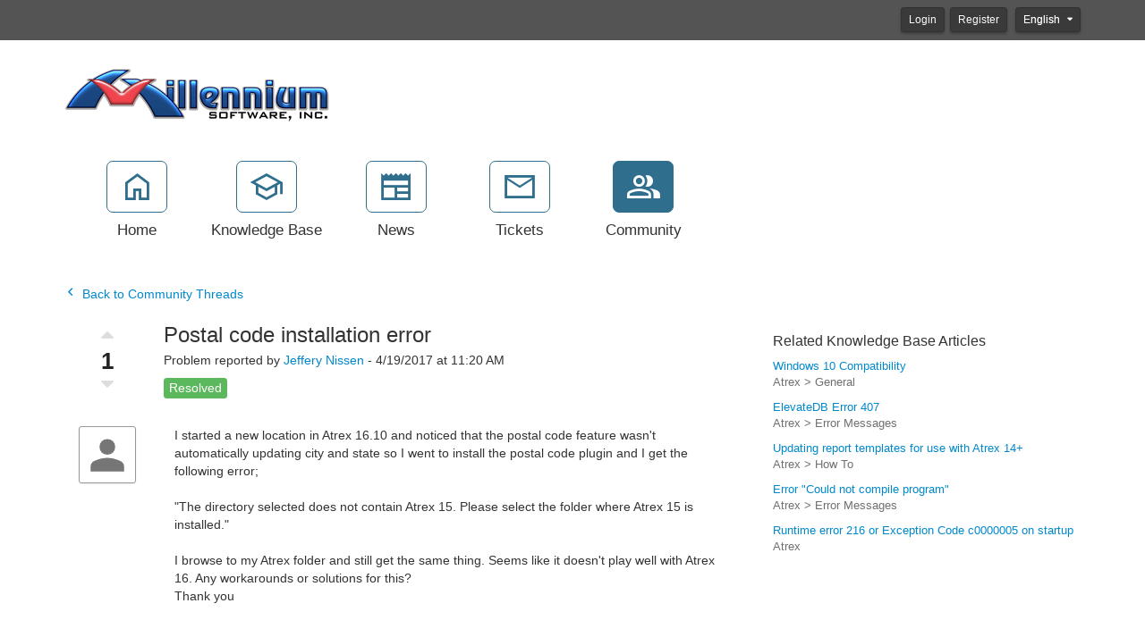

--- FILE ---
content_type: text/html; charset=utf-8
request_url: https://support.1000years.com/community/a89/postal-code-installation-error.aspx
body_size: 41502
content:
<!-- Copyright (c) SmarterTools Inc.  All rights reserved.  http://www.smartertools.com/ -->


<!DOCTYPE html>
<html>
<head>
<meta name='viewport' content='width=device-width, initial-scale=1.0' />
<meta name='format-detection' content='telephone=no' />
<meta charset="utf-8" /><meta name="viewport" content="width=device-width, initial-scale=1" /><title>
	Postal code installation error - Millennium Software, Inc
</title>
<link rel='shortcut icon' id='FavIcon' href='/favicon.ico?v=12036' type='image/x-icon' />
<link rel='icon' id='FavIcon' href='/favicon.ico?v=12036' type='image/ico' />
<meta name='description' content='I started a new location in Atrex 16.10 and noticed that the postal code feature wasn\u0027t automatically updating city and state so I went to install the po...'><meta name='og:description' content='I started a new location in Atrex 16.10 and noticed that the postal code feature wasn\u0027t automatically updating city and state so I went to install the po...'>
<link rel='preload' as='font' href='/resources/fonts/Roboto.woff2' type='font/woff2' crossorigin='anonymous'>
<link type='text/css' rel='stylesheet' href='/dist/css/dropzone.css'>
<style type='text/css'>
	@-webkit-viewport { width: device-width; } @-moz-viewport { width: device-width; }
	ms-viewport { width: device-width; } o-viewport { width: device-width; } viewport { width: device-width; }
</style>
<link id='stylesheetportal' rel='stylesheet' href='/resources/css/Default-portal-ltr-v-100.0.8277.22242.8de58d4fa54ffdb.min.css'>
<style type='text/css'>/* ReSharper disable InvalidValue */

header { background-color: #ffffff; }
header .logo { color: #333333; }

a { color: #0088cc; }
a:hover { color: #4CABDB; }

p { color: #333333; }

@media (max-width: 767px) {
    .top-navigation-bar ul a > div:last-child { color: #333333; border-color: #2f6e8d; background-color: #ffffff; }
    .top-navigation-bar ul a:hover > div:last-child { border-color: #588BA3; color: #588BA3; }
    .top-navigation-bar ul a.selected > div:last-child { background-color: #2f6e8d; color: #ffffff; }
    .form-horizontal .form-group { display: block; }
}

@media (min-width: 767px) {
    .top-navigation-bar ul a:hover > div:last-child { color: #333333; }
    .top-navigation-bar ul a.selected > div:last-child { color: #333333; }
}

@media (min-width: 992px){
    .col-lg-12{ color: #333333; }
}

.welcome div { color: #333333; }

.portalwrap { background-color: #ffffff; }

.alert-info { background-color: #ffffff; color: #333333; border-color: #999999}

.masteruserbar { background-color: #545454; }
.masteruserbar div.container div.item a.btn-primary { background-color: #3A3A3A; border-color: #323232; }
.masteruserbar div.container div.item a.btn-primary:hover { background-color: #545454; }
.masteruserbar div.container div.item a.btn-default { background-color: #3A3A3A; border-color: #323232; }
.masteruserbar div.container div.item a.btn-default:hover { background-color: #545454; }

.top-navigation-bar ul a { color: #333333; }
.top-navigation-bar ul a > div:first-child { color: #2f6e8d; border-color: #2f6e8d; background-color: #ffffff; }
.top-navigation-bar ul a:hover > div:first-child { border-color: #588BA3; color: #588BA3; }
.top-navigation-bar ul a.selected > div:first-child { color: #ffffff; background-color: #2f6e8d; }
.top-navigation-bar ul a.selected:hover > div:first-child { background-color: #588BA3; border-color: #588BA3; color: #ffffff; }

.modal-content { background-color: #ffffff; }

.form-horizontal .control-label { color: #333333; }

.open .btn-default { background-color: #545454 !important; border-color: #323232 !important; }

a.article-preview { color: #333333; }
a.article-preview span.details { color: #707070; }
a.article-preview div.content strong { color: #0088cc; }
a.article-preview:active, 
a.article-preview:focus, 
a.article-preview:hover { background: rgba(127, 127, 127, 0.3); }
.article-browse-column .article-browse-group a.article-category { color: #333333; border-bottom: solid 1px #bbbbbb; }
.article-browse-column .article-browse-group a.article-category i { color: #333333; }
.article-browse-column .article-browse-group a.article-category span { color: #333333; }
.article-browse-column .article-browse-group div.article-category { color: #333333; border-bottom: solid 1px #bbbbbb; }
.article-content h1 { color: #333333; }
.article-content div { color: #333333; }
.article-content .article-footer { color: #707070; }

.row-communitysearch .close-search { color: #fff; opacity: 1;}

.community-thread-list .community-thread, 
.search-result-list .community-thread  { color: #333333; }
.community-thread-list .community-thread .moderate span.label, 
.community-thread-list .search-result .moderate span.label, 
.search-result-list .community-thread .moderate span.label, 
.search-result-list .search-result .moderate span.label { color: #333333; }
.community-thread-list .community-thread-unread .summary-data span.subject, 
.search-result-list .community-thread-unread .summary-data span.subject { color: #232323; }
.community-thread-list .community-thread .summary-data span.subject, 
.community-thread-list .search-result .summary-data span.subject, 
.search-result-list .community-thread .summary-data span.subject, 
.search-result-list .search-result .summary-data span.subject { color: #232323; }
.community-thread-list .community-thread .summary-data span.postinfo, 
.community-thread-list .search-result .summary-data span.postinfo, 
.search-result-list .community-thread .summary-data span.postinfo, 
.search-result-list .search-result .summary-data span.postinfo { color: #707070; }
.community-thread-list .community-thread .replies span.val, 
.community-thread-list .search-result .replies span.val, 
.search-result-list .community-thread .replies span.val, 
.search-result-list .search-result .replies span.val { color: #232323; }
.community-thread-list .community-thread .score span.val, 
.community-thread-list .search-result .score span.val, 
.search-result-list .community-thread .score span.val, 
.search-result-list .search-result .score span.val { color: #232323; }
.community-thread-list .community-thread .replies span.label, 
.community-thread-list .search-result .replies span.label, 
.search-result-list .community-thread .replies span.label, 
.search-result-list .search-result .replies span.label { color: #707070; }
.community-thread-list .community-thread .score span.label, 
.community-thread-list .search-result .score span.label, 
.search-result-list .community-thread .score span.label, 
.search-result-list .search-result .score span.label { color: #707070; }
.community-thread-list .community-thread:hover, 
.community-thread-list .search-result:hover, 
.search-result-list .community-thread:hover, 
.search-result-list .search-result:hover { background: rgba(127, 127, 127, 0.3); }
.community-thread-list .community-thread i, 
.community-thread-list .search-result i, 
.search-result-list .community-thread i, 
.search-result-list .search-result i { background: transparent; color: #333333; }

.community-thread-contributors .row span { color: #707070; }
.community-thread-contributors-container { border-left: 1px solid #bbbbbb; }

.community-profile h3.community-activity-header { border-bottom: 1px solid #bbbbbb; }
.community-profile .profile-header .community-profile-name { color: #333333 !important; }
.community-profile .profile-header .profile-avatarArea span { color: #707070; }
.community-profile .profile-avatarArea span { color: #707070; }
.community-profile .profile-community-stats { border-left: 1px solid #bbbbbb; }
.community-profile .profile-community-stats label { color: #707070; }
@media screen and (max-width: 768px) {.community-profile .profile-community-stats {  border-left: none; border-top: 1px solid #bbbbbb; }}
.community-activity-profile { border-top: none; }

.profile-conversationpanel { border-left: 1px solid #bbbbbb; }

.conversation-messages-list span.lblNoConversation { color: #333333; }
.conversation-messages-list ul>li.active>a { background-color: rgba(127, 127, 127, 0.3) !important; }
.conversation-messages-list .conversation-messages-item span.conv-messages-name { color: #333333; }
.conversation-messages-list .conversation-messages-item span.conv-messages-date { color: #707070; }
.conversation-panel .conversation-messages .conversation-message .conversation-info span { color: #707070; }

.nav-tabs { border-bottom: 1px solid #bbbbbb; }
.nav-tabs>li.active>a, 
.nav-tabs>li.active>a:focus,
.nav-tabs>li.active>a:hover { background-color: #ffffff; border-color: #bbbbbb; color: #0088cc; }
.nav-tabs>li>a:focus, 
.nav>li>a:hover { background-color: #ffffff; }

.nav-pills .nav-item>a.active,
.nav-pills .nav-item>a.active:focus { color: #ffffff; background-color: #2f6e8d; }
.nav-pills>li.active>a:hover { color: #ffffff; background-color: #588BA3; }

.nav>li>a:hover { color: #333333; background-color: rgba(127, 127, 127, 0.3); }
.nav>li>a { color: #333333; }

.form-vert-space-notop>div { background-color: #ffffff; border: 1px solid #999999; }

.MainPostTagSearch { background-color: #ffffff; border: 1px solid #999999; }
.MainPostContents { background-color: #ffffff; border: 1px solid #999999; }

.NoTagMessage { color:#707070; font-style:italic; margin-left:5px; display:inline-block; }

.side-links .links span { color: #707070; }
.side-links .links { color: #0088cc; }
.side-links .links a i { color: #474747; }
.side-links h4 { color: #333333; }

div.ThreadMainPostHeader { background: #ffffff; border: 1px solid #ffffff; }
div.ThreadMainPostHeader span.votingbuttons span.votecount { color: #232323; }
div.ThreadMainPostHeader span.votingbuttons i.toolsicon{ color: #232323; }

div.postDivider { color: #bbbbbb; background-color: #bbbbbb; }
.menu-sep  hr{ color: #bbbbbb; background-color: #bbbbbb; }

div.postarea .postContents div.commentblock span.lblCommentInfo .additional-info { color: #707070; }
div.postarea .avatarAndVotes span.votingbuttons span.votecount { color: #707070; }
div.postarea .avatarAndVotes span.votingbuttons i.voteButton { color: #707070; }

div.date-badge>div:first-child { background-color: #ffffff; color: #333333; }
div.date-badge>div:last-child { border-top: 8px solid #ffffff; }
div.date-badge>div:first-child strong { color: #333333; }

div.survey h1 { color: #000; background-color: #ffffff; }
div.survey-footer a { color: #0088cc; }

.add-comment-block textarea { background-color: #ffffff; border-color: #999999; }

.band h2 { color: #333333; }

.band1 { background-color: #ffffff; color: #333333; }
.band1 div.date-badge>div:first-child { background-color: #ffffff; color: #333333; }
.band1 div.date-badge>div:first-child strong { color: #333333; }
.band1 div.date-badge>div:last-child { border-top: 8px solid #ffffff; }

.band2 { background-color: #ffffff; color: #333333; }
.band2 a { color: #0088cc; }
.band2 a:hover { color: #4CABDB; }
.band2 a p { color: #333333; }
.band2 a:hover p { color: #333333; }
.band2 a.article-preview div.content strong { color: #0088cc; }
.band2 a.external-link-area:hover div.content strong,
.band2 a.external-link-area:hover div.content i,
.band2 a.external-link-area:active div.content strong,
.band2 a.external-link-area:active div.content i,
.band2 a.external-link-area:focus div.content strong,
.band2 a.external-link-area:focus div.content i { color: #bbbbbb; }
.band2 a.external-link-area div.content strong { color: #bbbbbb; }
.band2 a.article-preview:hover { background: rgba(127, 127, 127, 0.3); border-color: rgba(127, 127, 127, 0.3); }

.band3 { background-color: #ffffff; color: #333333; }
.band3 div.date-badge>div:first-child { background-color: #ffffff; color: #333333; }
.band3 div.date-badge>div:first-child strong { color: #333333; }
.band3 div.date-badge>div:first-child i { color: #333333; }
.band3 div.date-badge>div:last-child { border-top: 8px solid #ffffff; }

.ticket-message:nth-child(even) { background-color: rgba(127, 127, 127, 0.3); }
.ticket-message>.ticket-user-info>div.direction { color: #232323}

.input-group .form-control:first-child, 
.input-group-addon:first-child, 
.input-group-btn:first-child>.btn, 
.input-group-btn:first-child>.btn-group>.btn, 
.input-group-btn:first-child>.dropdown-toggle, 
.input-group-btn:last-child>.btn-group:not(:last-child)>.btn, 
.input-group-btn:last-child>.btn:not(:last-child):not(.dropdown-toggle) { background-color: #ffffff; border-color: #999999; color: #333333; box-shadow: inset 0 1px 1px rgba(0, 0, 0, .075), 0 0 8px rgba(127, 127, 127, 0.6); }
.input-group-addon:last-child { background-color: #666666; color: #ffffff; border: 1px solid #666666; }

.tagToSelect { background-color: #666666; color: #ffffff; }
.tagToSelect:hover { background: #848484; color: #ffffff; }

.btn-primary { background-color: #2f6e8d; color: #ffffff; border-color: #2f6e8d; }
.btn-primary:hover { background-color: #204D62; color: #ffffff; border-color: #2f6e8d; }
.btn-primary.active.focus, 
.btn-primary.active:focus, 
.btn-primary.active:hover, 
.btn-primary:active.focus, 
.btn-primary:active:focus, 
.btn-primary:active:hover, 
.open>.dropdown-toggle.btn-primary.focus, 
.open>.dropdown-toggle.btn-primary:focus, 
.open>.dropdown-toggle.btn-primary:hover { background-color: #2f6e8d; color: #ffffff; }
.btn-primary:not(:disabled).active, 
.btn-primary:not(:disabled):not(:disabled):active,
.show>.btn-primary.dropdown-toggle { background-color: #204D62; color: #ffffff; border-color: #2f6e8d; }
.btn-primary:active, 
.btn-primary:focus,
.btn-primary:hover { background-color: #204D62; color: #ffffff; border-color: #2f6e8d; }
.btn-primary.noFadeDisabled.disabled  { background-color: #204D62 !important; color: #ffffff !important; border-color: #2f6e8d !important; }

.btn-primary.disabled, 
.btn-primary.disabled.active, 
.btn-primary.disabled.focus, 
.btn-primary.disabled:active, 
.btn-primary.disabled:focus, 
.btn-primary.disabled:hover, 
.btn-primary[disabled], 
.btn-primary[disabled].active, 
.btn-primary[disabled].focus, 
.btn-primary[disabled]:active, 
.btn-primary[disabled]:focus, 
.btn-primary[disabled]:hover, 
fieldset[disabled] .btn-primary, 
fieldset[disabled] .btn-primary.active, 
fieldset[disabled] .btn-primary.focus, 
fieldset[disabled] .btn-primary:active, 
fieldset[disabled] .btn-primary:focus, 
fieldset[disabled] .btn-primary:hover { background-color: #204D62; color: #ffffff; border-color: #2f6e8d; }

.btn-link { color: #0088cc; }
.btn-link:hover { color: #4CABDB; }

.btn-default { background-color: #666666; color: #ffffff; border-color: #666666; }
.btn-default:hover { background-color: #474747; color: #ffffff; border-color: #666666; }

.btn-group>.btn:first-child:not(:last-child):not(.dropdown-toggle):not(.btn-success) { background-color: #666666; color: #ffffff; border-color: #666666; }

span.alternate-button button, span.alternate-button a.main-button, span.alternate-button a.drop-button { background-color: #2f6e8d; border-color: #2f6e8d; color: #ffffff;  }

span.alternate-button button:hover, span.alternate-button a.main-button:hover, span.alternate-button a.drop-button:hover,
span.alternate-button button.selected:hover, span.alternate-button a.main-button.selected:hover, span.alternate-button a.drop-button.selected:hover,
span.alternate-button button:hover > i, span.alternate-button a.main-button:hover > i, span.alternate-button a.drop-button:hover > i,
span.alternate-button button.selected:hover > i, span.alternate-button a.main-button.selected:hover > i, span.alternate-button a.drop-button.selected:hover > i,
span.alternate-button > a.selected > i, span.alternate-button>a:active>i, span.alternate-button>a:hover>i
{ background-color: #588BA3; border-color: #588BA3; color: #ffffff;  }

span.alternate-button ul.drop-menu { background-color: #ffffff; border-color: #999999; }
span.alternate-button ul.drop-menu .drop-menu-item { color: #333333; }
span.alternate-button ul.drop-menu .drop-menu-item:hover { background-color: rgba(127, 127, 127, 0.3); color: #333333; }
span.alternate-button ul.drop-menu .drop-menu-item:hover a { color: #333333; }
span.alternate-button ul.drop-menu .drop-menu-separator { border-color: rgba(127, 127, 127, 0.3); }

.masteruserbar div.container div.item ul.alerts-menu { background-color: #ffffff; border-color: #999999; }
.masteruserbar div.container div.item ul.alerts-menu li>a:hover { background: rgba(127, 127, 127, 0.3); color: #333333; }
.masteruserbar div.container div.item ul.language-menu { background-color: #ffffff; border-color: #999999; }
.masteruserbar div.container div.item ul.language-menu li>a { color: #333333; }
.masteruserbar div.container div.item ul.language-menu li>a:hover { background: rgba(127, 127, 127, 0.3); color: #333333; }
.masteruserbar div.container div.item li>a { color: #333333; }

.masterUserProfilePopup { background-color: #ffffff; border-color: #999999; color: #333333; }
.masterUserProfilePopup a { color: #333333; }
.masterUserProfilePopup a:hover { background-color: rgba(127, 127, 127, 0.3); color: #333333; }

.dropdown-menu { background-color: #ffffff;}
.dropdown-menu .divider { background-color: rgba(127, 127, 127, 0.3); }
.dropdown-menu>li>a { color: #333333; }
.dropdown-menu>li>a:hover { background-color: rgba(127, 127, 127, 0.3); color: #333333; background-image: none; }

.modal-header { border-bottom: 1px solid #ffffff; }
.modal-title { color: #333333; }
.modal-footer { border-top: 1px solid #ffffff; }

.captcha-form-element .captcha-image>img { border: 1px solid #999999 !important; }

.help-block { color: #333333; }
.close { opacity: .5; }
.badge { background-color: #333333; color: #ffffff; }
.checkbox label, 
.radio label { color: #333333; }

.cookie-notification { background-color: #237afc; color: #ffffff; }
.cookie-notification a { color: #ffffff; }
.cookie-notification p { color: #ffffff; }
.cookie-notification .btn-cookie { background-color: #ffffff; border: none; color: #237afc; }

.form-control { background-color: #ffffff; border: 1px solid #999999; color: #333333; }
.form-control:focus { background-color: #ffffff; border: 1px solid #999999; color: #333333; }
.form-control:disabled,
.form-control[readonly] { background-color: #E5E5E5; color: #232323; }

footer { background-color: #ffffff; color: #333333; }
footer a { color: #0088cc; }
footer a:hover { color: #4CABDB; }

.pagination > li > a, 
.pagination > li > span { color: #2f6e8d; background-color: #ffffff; border-color: #EFEFEF; }
.pagination > li > a:hover, 
.pagination > li > span:hover, 
.pagination > li > a:focus, 
.pagination > li > span:focus { color: #2f6e8d; background-color: #EFEFEF; border-color: #D8D8D8; }
.pagination > .active > a, 
.pagination > .active > a:focus, 
.pagination > .active > a:hover,
.pagination > .active > span,
.pagination > .active > span:focus,
.pagination > .active > span:hover { color: #ffffff; background-color: #2f6e8d; border-color: #2f6e8d; }

:not(.fr-wrapper) > .fr-view blockquote, 
:not(.fr-wrapper) > .fr-view blockquote blockquote, 
:not(.fr-wrapper) > .fr-view blockquote blockquote blockquote,
:not(.fr-wrapper) > .fr-view[dir=rtl] blockquote, 
:not(.fr-wrapper) > .fr-view[dir=rtl] blockquote blockquote, 
:not(.fr-wrapper) > .fr-view[dir=rtl] blockquote blockquote blockquote { border-color: #707070; color: #333333; }

@media print {
    header { background-color: #FFF; }
    header .logo { color: #333; }

    a { color: #08C; line-height: 1.5em; font-size: 16pt; }
    a:hover { color: #4CABDB; }

    p { color: #333; line-height: 1.5em; font-size: 16pt; }

    .portalwrap { background-color: #FFF; }

    .alert-info { background-color: #FFF; color: #333; border-color: #999999; font-size: 18px !important; }

    .masteruserbar { background-color: #545454; }
    .masteruserbar div.container div.item a.btn-primary { background-color: #3A3A3A; border-color: #323232; }
    .masteruserbar div.container div.item a.btn-primary:hover { background-color: #545454; }
    .masteruserbar div.container div.item a.btn-default { background-color: #3A3A3A; border-color: #323232; }
    .masteruserbar div.container div.item a.btn-default:hover { background-color: #545454; }

    .top-navigation-bar ul a { color: #333; }
    .top-navigation-bar ul a > div:first-child { color: #3a87ad; border-color: #3a87ad; background-color: #FFF; }
    .top-navigation-bar ul a:hover > div:first-child { border-color: #619FBD; color: #619FBD; }
    .top-navigation-bar ul a.selected > div:first-child { color: #FFF; background-color: #3a87ad; }
    .top-navigation-bar ul a.selected:hover > div:first-child { background-color: #619FBD; border-color: #619FBD; color: #FFF; }

    .modal-content { background-color: #FFF; }

    .form-horizontal .control-label { color: #333; }

    .open .btn-default { background-color: #545454 !important; border-color: #323232 !important; }

    a.article-preview { color: #333; }
    a.article-preview span.details { color: @pritnFontLight20; }
    a.article-preview div.content strong { color: #08C; }
    a.article-preview:active, 
    a.article-preview:focus, 
    a.article-preview:hover { background: rgba(127, 127, 127, 0.3); }
    .article-browse-column .article-browse-group a.article-category { color: #333; border-bottom: solid 1px #99FC0B; }
    .article-browse-column .article-browse-group a.article-category i { color: #333; }
    .article-browse-column .article-browse-group a.article-category span { color: #333; }
    .article-browse-column .article-browse-group div.article-category { color: #333; border-bottom: solid 1px #99FC0B; }
    .article-content h1 { color: #333; line-height: 1.5em; font-size: 24pt !important; }
    .article-content div { color: #333; line-height: 1.5em; font-size: 16pt; }
    .article-content span { color: #333; line-height: 1.5em; font-size: 16pt; }
    .article-content .article-footer { color: #707070; }

    div.h1-subtitle-pad-bottom { color: #333; line-height: 1em; font-size: 16pt; }

    .row-communitysearch .close-search { color: #fff; opacity: 1;}

    .community-thread-list .community-thread, 
    .search-result-list .community-thread  { color: #333; }
    .community-thread-list .community-thread .moderate span.label, 
    .community-thread-list .search-result .moderate span.label, 
    .search-result-list .community-thread .moderate span.label, 
    .search-result-list .search-result .moderate span.label { color: #333; }
    .community-thread-list .community-thread-unread .summary-data span.subject, 
    .search-result-list .community-thread-unread .summary-data span.subject { color: #232323; }
    .community-thread-list .community-thread .summary-data span.subject, 
    .community-thread-list .search-result .summary-data span.subject, 
    .search-result-list .community-thread .summary-data span.subject, 
    .search-result-list .search-result .summary-data span.subject { color: #232323; }
    .community-thread-list .community-thread .summary-data span.postinfo, 
    .community-thread-list .search-result .summary-data span.postinfo, 
    .search-result-list .community-thread .summary-data span.postinfo, 
    .search-result-list .search-result .summary-data span.postinfo { color: #707070; }
    .community-thread-list .community-thread .replies span.val, 
    .community-thread-list .search-result .replies span.val, 
    .search-result-list .community-thread .replies span.val, 
    .search-result-list .search-result .replies span.val { color: #232323; }
    .community-thread-list .community-thread .score span.val, 
    .community-thread-list .search-result .score span.val, 
    .search-result-list .community-thread .score span.val, 
    .search-result-list .search-result .score span.val { color: #232323; }
    .community-thread-list .community-thread .replies span.label, 
    .community-thread-list .search-result .replies span.label, 
    .search-result-list .community-thread .replies span.label, 
    .search-result-list .search-result .replies span.label { color: #707070; }
    .community-thread-list .community-thread .score span.label, 
    .community-thread-list .search-result .score span.label, 
    .search-result-list .community-thread .score span.label, 
    .search-result-list .search-result .score span.label { color: #707070; }
    .community-thread-list .community-thread:hover, 
    .community-thread-list .search-result:hover, 
    .search-result-list .community-thread:hover, 
    .search-result-list .search-result:hover { background: rgba(127, 127, 127, 0.3); }
    .community-thread-list .community-thread i, 
    .community-thread-list .search-result i, 
    .search-result-list .community-thread i, 
    .search-result-list .search-result i { background: transparent; color: #333; }

    .community-thread-contributors .row span { color: #707070; }
    .community-thread-contributors-container { border-left: 1px solid #99FC0B; }

    .community-profile h3.community-activity-header { border-bottom: 1px solid #99FC0B; }
    .community-profile .profile-header .community-profile-name { color: #333 !important; }
    .community-profile .profile-header .profile-avatarArea span { color: #707070; }
    .community-profile .profile-avatarArea span { color: #707070; }
    .community-profile .profile-community-stats { border-left: 1px solid #99FC0B; }
    .community-profile .profile-community-stats label { color: #707070; }
    @media screen and (max-width: 767px) {.community-profile .profile-community-stats {  border-left: none; border-top: 1px solid #99FC0B; }}
    .community-activity-profile { border-top: none; }

    .profile-conversationpanel { border-left: 1px solid #99FC0B; }

    .conversation-messages-list span.lblNoConversation { color: #333; }
    .conversation-messages-list ul>li.active>a { background-color: rgba(127, 127, 127, 0.3) !important; }
    .conversation-messages-list .conversation-messages-item span.conv-messages-name { color: #333; }
    .conversation-messages-list .conversation-messages-item span.conv-messages-date { color: #707070; }
    .conversation-panel .conversation-messages .conversation-message .conversation-info span { color: @pritnFontLight20; }

    .nav-tabs { border-bottom: 1px solid #99FC0B; }
    .nav-tabs>li.active>a, 
    .nav-tabs>li.active>a:focus,
    .nav-tabs>li.active>a:hover { background-color: #FFF; border-color: #99FC0B; color: #08C; }
    .nav-tabs>li>a:focus, 
    .nav>li>a:hover { background-color: #FFF; }

    .nav-pills .nav-item>a.active,
    .nav-pills .nav-item>a.active:focus { color: #fff; background-color: #3a87ad; }
    .nav-pills>li.active>a:hover { color: #fff; background-color: #619FBD; }

    .nav>li>a:hover { color: #333; background-color: rgba(127, 127, 127, 0.3); }
    .nav>li>a { color: #333; }

    .form-vert-space-notop>div { background-color: #FFF; border: 1px solid #999999; }

    .MainPostTagSearch { background-color: #FFF; border: 1px solid #999999; }
    .MainPostContents { background-color: #FFF; border: 1px solid #999999; }

    .NoTagMessage { color:#707070; font-style:italic; margin-left:5px; display:inline-block; }

    .side-links .links span { color: #707070; }
    .side-links .links { color: #08C; }
    .side-links .links a i { color: #474747; }
    .side-links h4 { color: #333; }

    div.ThreadMainPostHeader { background: #FFF; border: 1px solid #FFF; }
    div.ThreadMainPostHeader span.votingbuttons span.votecount { color: #232323; }
    div.ThreadMainPostHeader span.votingbuttons i.toolsicon { color: #232323; }

    div.postDivider { color: #99FC0B; background-color: #99FC0B; }
    .menu-sep  hr{ color: #99FC0B; background-color: #99FC0B; }

    div.postarea .postContents div.commentblock span.lblCommentInfo .additional-info { color: #707070; }
    div.postarea .avatarAndVotes span.votingbuttons span.votecount { color: #707070; }
    div.postarea .avatarAndVotes span.votingbuttons i.voteButton { color: #707070; }

    div.date-badge>div:first-child { background-color: #FFF; color: #333; }
    div.date-badge>div:last-child { border-top: 8px solid #FFF; }
    div.date-badge>div:first-child strong { color: #333; }

    div.survey h1 { color: #000; background-color: #FFF; }
    div.survey-footer a { color: #08C; }

    .add-comment-block textarea { background-color: #FFF; border-color: #999999; }

    .band h2 { color: #333; }

    .band1 { background-color: #FFF; color: #333; }
    .band1 div.date-badge>div:first-child { background-color: #FFF; color: #333; }
    .band1 div.date-badge>div:first-child strong { color: #333; }
    .band1 div.date-badge>div:last-child { border-top: 8px solid #FFF; }

    .band2 { background-color: #FFF; color: #333; }
    .band2 a { color: #08C; }
    .band2 a:hover { color: #4CABDB; }
    .band2 a p { color: #333; }
    .band2 a:hover p { color: #333; }
    .band2 a.article-preview div.content strong { color: #08C; }
    .band2 a.external-link-area:hover div.content strong,
    .band2 a.external-link-area:hover div.content i,
    .band2 a.external-link-area:active div.content strong,
    .band2 a.external-link-area:active div.content i,
    .band2 a.external-link-area:focus div.content strong,
    .band2 a.external-link-area:focus div.content i { color: #99FC0B; }
    .band2 a.external-link-area div.content strong { color: #99FC0B; }
    .band2 a.article-preview:hover { background: rgba(127, 127, 127, 0.3); border-color: rgba(127, 127, 127, 0.3); }

    .band3 { background-color: #FFF; color: #333; }
    .band3 div.date-badge>div:first-child { background-color: #FFF; color: #333; }
    .band3 div.date-badge>div:first-child strong { color: #333; }
    .band3 div.date-badge>div:first-child i { color: #333; }
    .band3 div.date-badge>div:last-child { border-top: 8px solid #FFF; }

    .ticket-message:nth-child(even) { background-color: rgba(127, 127, 127, 0.3); }
    .ticket-message>.ticket-user-info>div.direction { color: #232323}

    .input-group .form-control:first-child, 
    .input-group-addon:first-child, 
    .input-group-btn:first-child>.btn, 
    .input-group-btn:first-child>.btn-group>.btn, 
    .input-group-btn:first-child>.dropdown-toggle, 
    .input-group-btn:last-child>.btn-group:not(:last-child)>.btn, 
    .input-group-btn:last-child>.btn:not(:last-child):not(.dropdown-toggle) { background-color: #FFF; border-color: #999999; color: #333; box-shadow: inset 0 1px 1px rgba(0, 0, 0, .075), 0 0 8px rgba(127, 127, 127, 0.6); }
    .input-group-addon:last-child { background-color: #666; color: #fff; border: 1px solid #666; }

    .tagToSelect { background-color: #666; color: #fff; }
    .tagToSelect:hover { background: #848484; color: #fff; }

    .btn-primary { background-color: #3a87ad; color: #fff; border-color: #3a87ad; }
    .btn-primary:hover { background-color: #285E79; color: #fff; border-color: #3a87ad; }
    .btn-primary.active.focus, 
    .btn-primary.active:focus, 
    .btn-primary.active:hover, 
    .btn-primary:active.focus, 
    .btn-primary:active:focus, 
    .btn-primary:active:hover, 
    .open>.dropdown-toggle.btn-primary.focus, 
    .open>.dropdown-toggle.btn-primary:focus, 
    .open>.dropdown-toggle.btn-primary:hover { background-color: #3a87ad; color: #fff; }
    .btn-primary:not(:disabled).active, 
    .btn-primary:not(:disabled):not(:disabled):active,
    .show>.btn-primary.dropdown-toggle { background-color: #285E79; color: #fff; border-color: #3a87ad; }
    .btn-primary:active, 
    .btn-primary:focus,
    .btn-primary:hover { background-color: #285E79; color: #fff; border-color: #3a87ad; }
    .btn-primary.noFadeDisabled.disabled  { background-color: #285E79 !important; color: #fff !important; border-color: #3a87ad !important; }

    .btn-primary.disabled, 
    .btn-primary.disabled.active, 
    .btn-primary.disabled.focus, 
    .btn-primary.disabled:active, 
    .btn-primary.disabled:focus, 
    .btn-primary.disabled:hover, 
    .btn-primary[disabled], 
    .btn-primary[disabled].active, 
    .btn-primary[disabled].focus, 
    .btn-primary[disabled]:active, 
    .btn-primary[disabled]:focus, 
    .btn-primary[disabled]:hover, 
    fieldset[disabled] .btn-primary, 
    fieldset[disabled] .btn-primary.active, 
    fieldset[disabled] .btn-primary.focus, 
    fieldset[disabled] .btn-primary:active, 
    fieldset[disabled] .btn-primary:focus, 
    fieldset[disabled] .btn-primary:hover { background-color: #285E79; color: #fff; border-color: #3a87ad; }

    .btn-link { color: #08C; }
    .btn-link:hover { color: #4CABDB; }

    .btn-default { background-color: #666; color: #fff; border-color: #666; }
    .btn-default:hover { background-color: #474747; color: #fff; border-color: #666; }

    .btn-group>.btn:first-child:not(:last-child):not(.dropdown-toggle):not(.btn-success) { background-color: #666; color: #fff; border-color: #666; }

    span.alternate-button button { background-color: #3a87ad; color: #fff; margin-left: 0; }
    span.alternate-button ul.drop-menu { background-color: #FFF; border-color: #999999; }
    span.alternate-button ul.drop-menu .drop-menu-item { color: #333; }
    span.alternate-button ul.drop-menu .drop-menu-item:hover { background-color: #285E79; color: #fff; }
    span.alternate-button ul.drop-menu .drop-menu-separator { border-color: #99FC0B; }

    .masteruserbar div.container div.item ul.alerts-menu { background-color: #FFF; border-color: #999999; }
    .masteruserbar div.container div.item ul.alerts-menu li>a:hover { background: rgba(127, 127, 127, 0.3); color: #333; }
    .masteruserbar div.container div.item ul.language-menu { background-color: #FFF; border-color: #999999; }
    .masteruserbar div.container div.item ul.language-menu li>a { color: #333; }
    .masteruserbar div.container div.item ul.language-menu li>a:hover { background: rgba(127, 127, 127, 0.3); color: #333; }
    .masteruserbar div.container div.item li>a { color: #333; }

    .masterUserProfilePopup { background-color: #FFF; border-color: #999999; color: #333; }
    .masterUserProfilePopup a { color: #333; }
    .masterUserProfilePopup a:hover { background-color: rgba(127, 127, 127, 0.3); color: #333; }

    .dropdown-menu { background-color: #FFF;}
    .dropdown-menu .divider { background-color: rgba(127, 127, 127, 0.3); }
    .dropdown-menu>li>a { color: #333; }
    .dropdown-menu>li>a:hover { background-color: rgba(127, 127, 127, 0.3); color: #333; background-image: none; }

    .modal-header { border-bottom: 1px solid #FFF; }
    .modal-title { color: #333; }
    .modal-footer { border-top: 1px solid #FFF; }

    .captcha-form-element .captcha-image>img { border: 1px solid #999999 !important; }

    .help-block { color: #333; }
    .close { opacity: .5; }
    .badge { background-color: #333; color: #FFF; }
    .checkbox label, 
    .radio label { color: #333; }

    .cookie-notification { background-color: #237afc; color: #fff; }
    .cookie-notification a { color: #fff; }
    .cookie-notification p { color: #fff; }
    .cookie-notification .btn-cookie { background-color: #fff; border: none; color: #237afc; }

    .form-control { background-color: #FFF; border: 1px solid #999999; color: #333; }
    .form-control:focus { background-color: #FFF; border: 1px solid #999999; color: #333; }
    .form-control:disabled,
    .form-control[readonly] { background-color: #E5E5E5; color: #232323; }

    footer { background-color: #FFF; color: #333; }
    footer a { color: #08C; }
    footer a:hover { color: #4CABDB; }

    .pagination > li > a, 
    .pagination > li > span { color: #3a87ad; background-color: #fff; border-color: #EFEFEF; }
    .pagination > li > a:hover, 
    .pagination > li > span:hover, 
    .pagination > li > a:focus, 
    .pagination > li > span:focus { color: #3a87ad; background-color: #EFEFEF; border-color: #D8D8D8; }
    .pagination > .active > a, 
    .pagination > .active > a:focus, 
    .pagination > .active > a:hover,
    .pagination > .active > span,
    .pagination > .active > span:focus,
    .pagination > .active > span:hover { color: #fff; background-color: #3a87ad; border-color: #3a87ad; }

    :not(.fr-wrapper) > .fr-view blockquote, 
    :not(.fr-wrapper) > .fr-view blockquote blockquote, 
    :not(.fr-wrapper) > .fr-view blockquote blockquote blockquote,
    :not(.fr-wrapper) > .fr-view[dir=rtl] blockquote, 
    :not(.fr-wrapper) > .fr-view[dir=rtl] blockquote blockquote, 
    :not(.fr-wrapper) > .fr-view[dir=rtl] blockquote blockquote blockquote { border-color: #707070; color: #333; }
}

@keyframes spinner-colors {
    0% { stroke: #0088cc; }
    100% { stroke: #0088cc; }
}
</style>
<script>
                var exports = exports || { };
                document.VR = '/';
                window.VR = '/';
                window.appRoot = '/';
            </script>
<script src='/dist/js/jquery-with-underscore.min.js?v=100.0.8277.22242.8de58d4fa54ffdb'></script>
<script src='/dist/js/common.min.js?v=100.0.8277.22242.8de58d4fa54ffdb'></script>
<script>
	var pageProperties = []; pageProperties['VR'] = '/';
</script><meta http-equiv="cache-control" content="no-cache"><meta http-equiv="pragma" content="no-cache"></head>

<body class=" ltr" dir="ltr">
    <form action="/community/a89/postal-code-installation-error.aspx" enctype="" id="aspnetForm" method="post" name="aspnetForm" target="" autocomplete="off">
<div>
<input type="hidden" name="__EVENTTARGET" id="__EVENTTARGET" value="" />
<input type="hidden" name="__EVENTARGUMENT" id="__EVENTARGUMENT" value="" />
<input type="hidden" name="__LASTFOCUS" id="__LASTFOCUS" value="" />
<input type="hidden" name="__VIEWSTATE" id="__VIEWSTATE" value="QCDsprIgakDKmvxxbTRqudqb78ygm1tlYvaJFF37N85IdYukPlDDNwgManMKmLiZMgTx+Wi0JEZnsOYaVLCbw2TCGG1T1MzE8iUB7CsbUzL9g2zomlO1TVAa7WQh0K0kE/ZafZhTOTUf+gy8mNok/3dn8XIl469uJOTtZyPl5Ot7XAihJwTsy43VLuc9CANmLcXsUp1qlZ8DpuAMSGBtRi76VwLc8C4HO023S8uKXE70ImdGIvDTYqVxsUzd6jybsh9354AoVyLKoGegxuyrmHV+ljFgEtpVlX6BGKWlgm476dlBCcxILT+1lAZMbGyILmXvZset7xksB8L9/tddxc8o6yNnAFmOeudhV8X+SPmf9uO/mDONko/uYOGyyQOVQosfhxiYIeWTdPAr3yi2NdnRMGNsqrhX+1myKRZQY6e+D6/Hr+SXhhVTN+5s76mQ2ZSqMZutZvbZejUxjPJFvbQn1lw++TOjZ/M2Csrn4pp3MZpgWc1naL4T+Yn4aGk6xGWb2IH69FuBvJxwCoTDgBz+Qg+ieGday67UHuzXl8+6LLBiZ/lpGiWymM0jf85ZwH37JRUfDKq7JWpcZhSUtfLFml1IpVltjRNRpmyultuyL4jb1F38WXPsVuq34G+3GUL9i0BRrnI0MeJedmbvkAZJ0WtFsjfwbS0DtHguDUVE6FqfKsXgTlrL/Neb1/RosNRQjIatYsb5L+d/R0oL28DkB/fmCraYAgFALxadKikGlwUY4xqFkgTYO/[base64]/xARH60ZZAnU3HSZ8uBMJApKhS0gnw1KH8wNP1dgpUZimmThySHC8qU3hySjvNUKjeR1U9rdQ4MnSi0ag3eTO7422Y6vHKZWLCbe2y6EF55Kkx1IkIBwUEgDMqSXL6T29rSgb6Bv1XGQRzS5CMdgbGtNsaMsClBaoWkogGgGOmOT4G4CT1H/5RZtqnnD+hLOPhQT0RY5xKbvKlsZQIqN/wCox7KcmUVFM7HICdS3g3hjijx2tEEaFAUmyompMGa2HyEcTfz3aHPQLlbmP+/zvxinfV2dPTaefuurIR2SI3toyssDsdaOIW9vI70w0U+ZUKD/GDi7WEINwuXL3fJuhIN0TfIKpgYNM36okVW4LFXmAYtAP70I4lCN88Yvf1rh1RNsS6eEM8oMtdOQm5DF2iB5SOoRphT8i5XJEc6+EvhY61ZjfK2lYawv0zuY/qesVyUOikhM/kfF2DNmedox5WnNIM3eyRl2FQBaBIiH5UYZGIZzUjvIS/[base64]/rzRBawaDy5QMZkBO/jsXK5zMyai2P2EZ8Z7XIA29koh7RMrs9eOgFcwPkeS+BEEMaaHFrd5958sWy3z1olq6jniVDRqjZQHo8DPIv5PhawlKs5XkmDGaviIRw8Ayxx/mzLasccLuy5B3MJP5Gc4rG7YehdfOdR4bSEW80f1xL/FDM1eHr6XH0TL8GXxFPjyatjx5xFBUKlpPvV3NBdwmK6E8RUd5VBspH+XkO/5VfyV+bANpqqU+9q9/W8Pa0080pPDUGr4DIwDuGWQW1E2s25jVC2jJUfRDjwqe9vkR4afrp5Pi3pEoM1bKQjlXXg9eCPrhFitFrA9jKZ0KlaXvgr1+0Zw8x0CuhYRqONdRrtxim94MJgewscmwNdGLEbLCmG2ogqyqQ/1qiSNiT48ONCt5SCeZ53xCUV/IB8ApsgTN20R1iJxjj73WOCUYb4Vt27vAZrFqlib9ilPMYyUPZGrBrI3MLD3c8OZrE7HU/Y/alwp7lSWdSYAHuJDBd4KckjNVCp/5UYKJnNXC5tHJbowf2ws7NxVBYMIFhmxanh/qh06pGo1sGGs0dPLZoE8e2+BZRDVTZOwxt7WXn7LRLMd+0tzywOHuvFnxqCE/THGyS1EfR5DwTl8heWkyz2Fta+IKnoEC7/Z8UWPEi8Swt3um06lhTaXQfGJuzM3q2dQvsGIeQ4DY6qFJmTTarTyaCqmrvxUPdNLjmcfet+gCVX2U7hvTKBNvdKvC5jedQVAHylf2yCvj7xiZE95+89gQBChCUKxLHIP8dOvDVt9dMSUvq9kIZZoOWAQShHnw+TpDXCuO9Sb/[base64]/asvVuy4L21V/bgdNZNdTEJUWWdrFDN3PAHldf6CJ57xbCRn3pjsRdT0UEbMIzsm+RpDX+EN5m56C1RpNI2LvHQsTVC7B9IKDK6vWJ/Ss23Pb9H4IWKpFqsFMdmfNK38DXrM8UtuJ2Wsl8cg4qzOonDpBUo1MJ5heVAohN3VbVK6/GdK0wkN1MNDfaq4qSe37Xzj1NAzunbGCJxuToYhLHJbcNsHp3DEwvbewwmIRoDZiXwyFcvZyzqMma1SrMOZ0tA/30ubM5iLzqpkpGAKj6f+4p2fdIOUnQdEXqqmfc1LjqFe7dYfMiL6r1oM+kToHzJGGYi/AmKQC3lngKAM3adGzwXAi7x7l+lITdB+nxA3ADZ9Wyk8XX0S4qdNn/c/4nBorrialyoihA0+MBbC73RWtatJ3PFZ4PRkW8uvENcNBSTvezfACS3w4GLPoe7YJMJY8hVi1GJVtEeRq+jqpvsuwIEhQo6EBvr0h2mz/[base64]/PxoZfcwmkrVYswSjjdhecx403Dxnde2uV1E8qwbqoVupXwi6C7IT2VP9DNFVE8CaYYTH5+Afc1RIscyhUGl0brjjx0xNtgFBr+o8RxMHY+gfp9BL0I5/KF86+E70BgW6XiQ86qsOZ7iAogCTOAZSW7+XfcCC9af8XC+1Pvryi/1hIGB3+AnF0r3YyIAh8GzIkrMH5TD8rqe3aZGac9Rf+OJpi9loQc/SQYBr7NXjohwW7AMS65mGWSua36jVqE1jH6HASFAGs/XBjHPzOAm7oMkMFuPPl8ZG8hfz4KU2zznvLlMjp06yWvvKIDUiwPFqhrvd1zgvrwKZ0tufPeeQRp7j/hYuZg3+PFWiTV5MN48Rp1h17Rm5v7uj78JceII0DkTH9Mk0qLawmM699ku2D7m8RAyU9pUewvY4T6nmQn3e+4hSx2zA6WwHKKgYDhbsModlk3v4GGw1l6eCKY8obfEMRwMGjwvjr76kPTMuJCOUzDtTtmo7hhU/gdMEeGnxvB9ElzPbXTh1ZIgNTCpUdaOHLO/[base64]/448zIwfTGKCwtyHZoYjaWUfqrZnHWDidwy2JUwbz7+0BzyxZb5JTOhurPy/qllg2Nk24Huf+IhYWwEf/5hhY5tKn+4Dj4gfgvgwXY2ORS721ejgrNftNj3kEhpfzN47AzWfQNi1NAfgUwMyLQzQLiD8TBxBHdvBqv9ltSKAAoiHylH9E8y9QDlrJjsAjIVNGdygk7wlenFU8qeWvRxjBseUFqfu1Ets5L43Czc/Kyi9wTWWFpicKh7jlxb9frKLBIh89EAc9MCjLR7wdlHVsXpoqeP+pRDpKOtPvMd6UcsqS4b/bH/TQ0IYLs6QyNDAiGZCe3oPO+izKH1blm+hqHr8Dmou8+JhUv6i62sgKi2SDu/raAw9pewwZ3AauabpXexNuCvJQB2fRniIdixa9D54TuztXMtpcEFlysRhh6gHkCbSbUcxEel3CxBM5pCI6NPoLLj0V+XvyiTgXbS68dr7AVPWzlooqg/tLhkmBTM1481zm8AdYBYsJedCHAMGXmCF/XwhGIHETDt7d/iByNGz5tMHAbdFhwL6d7pXh9bKU/0zftDeb1Zkj0XR0XFXOUQwhVDfclY+Hc3Qd8G8FM/Zxc15GVyHP86dD8pcwSmpOQm0wpS5MJKSyro6KVOC71uOZpAaInsyyNKbthhFXQVj4z0p3s72x5AmkfRYKCMRsyGpaev1EYJgdnuNbupAMO7ZJpumV49HpmekxfF4JmHTdNkK2LLAO4UwA3m2VZtYpoMeE6NnAfFABFht97Bs7SvLHODi/P8vBHNub5i8A4CdTeTdTZ7kByR75Jx6TbN+aI0MolRDRgTzyPdTjTXJXDUpabsVYgcehXq3m3ZcGZe4dvfilzFKATrP3IDBV6PmWiJF/lfypv7RQnu2hgC9RZ4m5t6JPZcLFnmaQWS3eOpeUVpdAQUSPW8iBZiNJFZnUDcDYg0oIbdkTkNGGVIMXaYFk1zOXbjuk7DDTUHzS9e6pU5KMbObnKxy3DW7GQhK4HkwV8SPrAKwtRcYenzQd8crzaWRKxaPKa5SBlHrgUxyHKPAPBeysZgQVtjdmL5jo/1EUv2uB8vt4n3XXfgo4jGepnJTryQ/Vy3csYbwtRQkmolc0hkgvLsSm9VuDOG89u7wjkdZhTxe/tzLBgZoXg4tfIMDhX2hEVniQF0Sm67CEXKmgBP5wHkQYbcHhEJrdkgxsH6qdsqpsARdlcu+GuaZykbzOZGI5hK+1o0bG4lBxKeVxq92JiBpuPvJt0u3h+Xp8XnkILY+FizfccPHO7kiUzwq3nHjtqRzBkYIj1aw1p9Tz/01KOBH7gMx9xNpRQPXejbKuJRGEl92WalStLknUFJC6PxH2O0pHNGxepvfEksrX5x+egT5x+mePl3mAN7cEslluf6wf+SM4Lcjg2EgzoPjbrfnZ+At1YFpdPS7VnFR3VNM6gr+jpHL4nJDMgsIW3iEiG1+VV0lpbm9W16yMqJLE16+abRVzZzEh7hfoljKhtemtDH/iPw0eiEr519x4KARdDqkNVTbvFkGpn203SS5X2BYGsURSAoX0MCGZopD1xBLModHaydaRKr/RsKYD760t8c38a9zrF9/5SpirKPbb5U40fRvxBJHsW9G5KDaKIz95Zuvi/XRK4/qad+mT6tjbjdJDbgzeOczc3s+/m0IIwaKgf/2biLhvUGqW7y8x0lZ2t5EIxwuGRLDtMxLTISG3HI0wQ8RD4H0CKHzj1KnYmF5UJdxNYsBeyhBG5YQOVOZjeR7KrBODavJXX9qBMUckZ9sqBFSCNBMKbtlmEblyk3BPHI0+cEzPD4fRpztZ99xHkVyC4SrleUOgU8CeGH7MB63zGMi0r0OgmQuLa4wACT4/Qw9TZy9OXxkZrtJyeT835+SflU7lfKo9hjrF3zqJtoRvxvvzD07SLVe/VZMn/2jtN405P7a8mueOCuM6LfEb5UVnOLYZXr0Jvd08e8wggZB9UaH48tQdi+BEDAkAeEsAVanHT2nhl1N1cF4zHb1zK+zd8MMva88miWFQcb8o8qpB1RCAmZXWNCvlqia6+cZMjkhxYZ4Vwgh30N0eE8h2rNWCWWVyp16PJje6OLs/cBJgbHAPUMlbSncEPBq1M64BSl64MS9nIQEpbwt1BC28ohr1Z/gK329IwJSReYvQmf59M728VaIRrtwabbi7XgzuWLeQ0QZGA46gDIGQri1zzayUFLXpjQ201Ccc0TWCRyvt4/OaLGZ4EOV149bxvBdqWj7SCrey/kr1hY25V//+P1gF8VRe0x9U6EtnvgB67vqkhgdKPSZo7C/fq0TBUOIpP+ie6bzZOEaUNCOzRJ/oC+3Q4XkrD30snTbURVZihj9lz5/1eUyAGHbZTsSj28VTNFVzhPqiZjEfLZq+UIIcuAyB/EkWs2vcM32R1Q9aBoFW0MXgCm8YLbBItyFdHqaurbKLXlJ1hY4jPtYuH82bV4LhV7lQ5Q/V5dhWJoQsZxl3cqQuxTmZ5RlBLtTZvHPZEIpmj8XFGeOm+qfTL6nE/9wUimxO/ZtfCQFL0sfUqL56lzMD/+7OwLVSDZEUCHU33jmkinU1xSXeidct4OYJMhQHduHqhipV/p7gYGVOLdO+4FwYCfeht2p/7SzuLvTNOtMjAQUP7E/iJGg8606nPSEjL3Qlk5dWSdxMUJCiYJpXci9cx3V/PAMzKbBoPZDMaOL+yVN3Ee4lgKr6yeU7cd/4VfX+8H1V4Mm/x5kWDIjkhKzwnJlLleoF9cK+riit/DoG885lTRQZkKPoCysdSjt8XAYtcH27bo32jGlY499zLh4IpPh0x6p07KC8Rh0OYr3kzPfNJCTKQQMwxHYyU2YTv3qa+/GDdbU+WML2Rn2IFmaeHGIo1Picc8IcDYomHpkJiw+lnVOoS+B+uA3nn+gjhU9D5FCMMB6Wpeu/azxmaKK2QchngwzIEqr2S65bybxPK/DEFAKq3Ew3TGEMaJXBScFccBOwGXqpkwrQY9w5s1bT9e6UuHhV562IH2YPZjukXGfC5joUpOq2EMpgh3IXwJG7Nv+I2xFSnZp/Vi5QSIjN0YgHWjpWaH2Uj7QVNX0h146AbB/LnbqkqtQ3qGXdr2frFBe67zBT4aJpBQL3VvJUkCxlTXOiFXfYu2fAuUWqzRzIcPJ7yG0y20+5zBRYmxOHLnVvnNkt8y2a8dbaTm/cN7zQGYS185nE0Fuc9fE6pjMSFD9hIK2wquklNMceFAmfy1IaVbkiVpnfe8vMdp4c/Hdjtw5CtoVLuCjTSKh7H0i8c0ZnPdxaj76JzXgmRLl89EF4vpKJ8SXpOrxhqhGGW6WARMd6Mf0yHbzdEjUSKM2Y/[base64]/aGtZlwQDD8hkrgqoCRxaXGcIA0lL7l3CPECTv9m4aEPYOV3oAdRbkxDtr1YAyGAnQuxd60RJ6VQMF6elmvzmm2RR9SP1fZi2itXP8ziVKuVt6Q9vt4NL0VSNiJRxXsYsaRp1crl82OCuDZpwnzb+YOUB+uS7ksYxbjcy/mkt6/x5RBZmO6qTN7Orc9P9pjIyM+3vBmezlzmvJtqL6hJQupVcCOaSFtmvB3Qn2QVpiS7Eam/QoUVCGgINUC/TWlPTGs3xcwWUl/VjZ2BJZKbkwgBZ8e1NHu0GaZepK+0m69q5Rwpg4ITz36gVum+rETyltvOo6M02zMtAuBj4XTGwULCyHYNyQjLShfBYNDF5uTVX0CyaOeFO4v/Mfdp1HNxqnXCeKwq4n5F8+memfloG4ehLT5bNd/k1uObhFlJW33LyqJ0nOBoSOprTw1NyZEHxQ2NaELQwjP5rGrn9RDcunGnrTC3gWrp6ZAoidUGzhe3KKqPe/TnxLil7idk/eR0azlfyvaeco/OOQ09EypmD9yQyncWl8LYtqs594ytXP+m82yrstUTA0D15yk0BQuWqoC90E0CW9+zOULOrNl1bNh9IQ/Zd8mhKensB3jCPAAtmiQYoHNu/XRnE4QaRhfDi1taZC02ql/G3tQBMOTPth3hJyMWKdN+ZoBFMikxT/SNWTax/LTD0YT0ksIi+ZyESqaPnBU6dw++4RrBZ76BGBlxHms4owWwoU+egFuks/qlQ+cHt1N5Bnz6aULxI1T5dcPm3ZTznN2/yG97b57xoPIkypmdOaSc5zgpLkOmoailZKrFtHaKPYl6Hmalfz9N3X1zbcGB0oujOvtXAmwZ0gVPDV9f8mQfju+hwpuVbnF90naRE2LTU+XQId8rHN2X4E1nhC791sv7Zl9G2I7pPS0b0VgyRwdj253Vua5vVKi3iTHEbW0sFCRbeH2yNV7A4BSH52SgGAYWkqcT/QxX5L3CD9PcyFXsIujBRIAB4UKmHex2512DV0bYiIUzty8JcKjaRs/MO+H/YDd0VU3MCTSfasU/Z9yWobABHd6EIuUncJK+mT+f8uMbeRI6HAAQ3lAXToVh9qX5h0ncNGVGUhljKTG6dSYtc9pSPhonDFWKZz5m6RWL4Aod4mPjuNH+izGh7SrBJ7gTREHqDRl+MjTEFrBiq+YftbCWYBosPQrVUXCfdDxadMgHGwVAwJ6ZS2YZyP+EH/DTXcF0b+/bXKGxazStJpNQtRQj/VO7t6rN9qy1EtBDjx0pZRjCuDUatuS44qBuqgUBuwewwaJZjHddGH2LzDjk0aI1X5A71P3HTL6owxivyEIaEUkWO+Ffji7tAAvmoKLiP2OBt84ZeAuXPDIN8ItmrKMuNGQge/sGnGuEhGv92RM1CbqG4+5FG+dxYHccV7KWfYIpZeWwkiP9kyXc2eLIQ/edbaWLY/z770gL2A3umoXRf4+ReFk4WtgCDADr60JFflIubT4RTEbU99Zmyec1Jp4Qy9Ox2RL4MpZaAF//6PeKmXL3ey/lpUBKDLTtZKSBqz6Jy/X+cEB97U9OqG07I27HT8biJmxQUIRjoTzsX+dUAQKZGwUyplFoFoZBnhxNvoPrKXkVtJqOUzGrUfMMXKwikEG9gHbW/NyVE49Ii3OhoOs01HMxBVmPS0TTcj/oehlEfKKw5jbGX2DEK8Vf8Odoki45N2RfMyRQJYt7rEk/7L3Ajh1aN5NABHqcWZ99/J2zeTP1Fkta9e9AHErx5i8N+5CbgoXUgQbeFpKZ5y5kb9swtfcwfMmDaIUBP8h3mnJv/X3NvDyLjvrRUMQUobO46y/u2qodECuFFB4dHbJbbcGTkeYZwZfUl7RW886sw4dNW/gZ7b9q7lkxnO6cMG4DHDpu4ARL0Au0T5k8pmqBUo+EKvdGZZ4JSGvC7c/fVrtMMjOUD1s0W31q0or2jtSLjIzQozOpZ58KFJ9MSsGB/Zv7I30LvzQ9GGWL4j+AEZnnq9O67A3Ozdoj/hGtqhdDJKrapU5rlRhBtU5/[base64]/0/WtrGC8SjkVWwKPPGgqyqeNnBzDNx4uuypLP93j5uIlF4OY8UdCrGRStrpM+gMydmtAHDAY17p+7de2cEI6K220k+In0jJVbhVaZw/tTvZe7vh7LK0NL1X095kpwwroFkKUiUHDGQbOKveNroRsg4UE0VxYXIM53pXsK1Jwnbv0sNYY8Zn/yuSwqrA7hKDqvBHgQWgMmq+oET4f8NsNZjeVmETUQpLYbbrpau0Ep1AS5xwbINotVsOK0ENn5KbV/HQCxc9oczPUs+y85zQDNkmMSJTrEpvl10vPPyiMPLlw//42TzQNg2VxDXwrRneRne3rNOO69wiiG2tEFlFJfIzhV7TSqpApsTreEgbbb6ZnU+3L/GE2RkClWg4yifYaFD9I7RQt1dfd6mvKcaqRpZ1iu7HNDC8bgmXd5bh39TSzLB4BV+Eo2vD+QC1MZdeFIW1yaMq7O0XaPEb6dssmjHsH7qBjfIRlbP6SO42jBvU6KdE0+yMUr97sedXziujqOCrPJhTJuicS6/ytGIIOFs7gDudpXqWXlg1RtJhcajUDhZ/KbwJdBkvkN06SvK/3KnjsDtH2A1REuaXPnfur46H/ouJk+9YMA0yVciZ9dlH0qkNAX+KIrRW5ga5NImBgqX8699tqSxVZv6PP0e50NxXtjq77G7jzi3YEIBfOlw82RFNXfeqw5CZF4/z9amC4M3A5FlU1U23rrgdakMaWg2Smt+agenOx0I9daWq8LHghng6Hkxh6NQjsEwEumfBAnLQlRjdbvpg4zyr5wZg7PaQuqCAbOiWz0N1Mp6pbSGATymlF37clIWw3Bq8y/H0mEB4rRyzvkEGzTAYn1zh9dZApjwa0yrYDO7YZIM+jk7tZYHcH2lWbA9GIf8pVtSjz/0Eqbmb2V0E3CWmjp8WgKI4huCe5JmoALIee+0h58Z9Qkh0RJwRqvPSDr2acQzPKGYWjdycLhEG1Ff4Xy4WsOFcZ7mTiMLS2hFyiWK+52Olr8ERk1zrbDfxVx3p+PojBo2yPKkKn1J9l34wavVhn8Y6nfwHLBmDbJcThUL2A5Wi4iP+QT3joF//d9oOrrynQFNpDVmrin+ku950rQRCo3AkxIqyv0KoONjBSoYql3YZIl1CDjczQ29c3IdtrWcAz/mmtxOLt45tXzI48WX+VmhqoSfe7xeBQ5Oaa7efsCrnnzyh/wI9RCgid852HnL86jYtP6zcMeHrH7lu8iyz0O/AH8n5Zvm+P4ncu32PMHv3dx+K69Vkl5S3qOw2vWNwU3JSAgmRj/fJCdePYwHGFuAGcEyrrmgFd2XdFQUmRkD6vjemAfxzXqGTp2Bu0t85cEf2P1IZeFwkfhG2pUi2Gz+KTgmajDObnp53BbetGY0jqUQmpQiu0WajlQLm3jhZaVIoTkjJu+Zo5Ei8Ch7HWAohZycJvWmTpacYwqOHFiR734F8/j3wGaktvKGG3Jz5KZ0MT+7ft6wvCGzwWTPegBukv7vBCB4f0rM0MHT88lqWEl4vvG7C5ZEua/wtUYGEHzG4UwGoGEJCc9aN1noh4EVjBKIEmZPNsmwGj7KJX6vUjUeigwq0pbLW6XDg/tqMgaV05/WNAJOvrrO70o/QntYMBQvZPa5jx6pzscyXJLsIaxvg6vgBC7F2tGpe9lt8G2H0+DYwSarn1upxWMxYZZmp9Ra6RlJHhU/aElCNxOFdbQJqpfnS3t0Um7tvDqvrmlSVVmGWvsuReSui/3YLSpxcZ2wi8HY++PHcLyy/XELvWYJLld2mF2tcOl9GeUmOdGT5MbSRjD0RSQHqA8rTCKIEke+rgVNfiBysBB5q6MCmnpGTnb10Z7mPJsV3tXvMtlgG/KX1iU++vsXfqpJrpnXw8s8ZTY5QNABoVbOi1Q95kh40myaGMJbuKmtISrJIUb89J/UPNZRO0G1+aO9ZvSOETdVujxnABWgR0NIGGuJ/[base64]/KCXA2gRbY4yLq7wjZ46hPy9dflshuLrAzxbjXFeMTaoz6WwGM8wyyFY8gWp/aPH4wOTMPQZq2DNQtfBV02RhI0yNtMOviiKlp14VxJ+lJLx/vQWxb2vo/VwDId6nmU6XmYphN8L51n5/MK43r3emeYOJT+scLnEdjuScG2r8iVhuqIBlEEgzLIXEfAwOSAiNYbMMJUQUOpyFo9P4BP8aUG/kEdXVcmAKjWcEcdFNPubKf2Kz2PtD1I4otJdmSmh+5tbHO/u5zLjB2IXWKLz5ApfJpMEMljnu5883PctlPwVNTO4Wf+/nRusC3YCsElKA0N1b+dGfjo8ozbV1sSMBFxc4e0OAYMxPqntvjkCdW7cwxxMtoMGwHcsUfzbG0pcIjkimeaGf4Gf/6LjMkDVnnbsJ2ATTk6wP/[base64]/IuXRaMwige0E97PDHBYeRT5pQqyev5OYoyymYcOi5R5GNHp2MZ0Y5dLpzVHexCwii245AQipwAEH7Dl2aHHHuOrbv4sM6jmXIzv48sj4Ta8CBx1MBhMXbMO4kmszJpT+S0pBUsw9k1LFXQgmATsO1AfjeT2mjU9TUEJlimNqLfxAyfKEQP5xbcuDXeGeJt/cAQcoOz396ehCPUvJZgZomOGa49kCIB2fnV542/nyOlnH/CMXDOS7WUaVTh8GBrOrsSjACffPAWNq+/fhBmloiANHX79Kv079zVV+0AzdAcGqjSzaIiQbvbN6+XFECL5kKatnPlvQoZkNLqB2YbjkdqZJTOW+HncXoX691fQ6CzBhc2Bu4toIEnbOkYTxIMgSt0Kdt5CEMqwEHC+8R8PaeiJv9ktWkAlunE3dHctjKX0F9jBdM7zlujB9Vrg/Kf90F5iVdVusA+H359fTCvo4maDIIUcoNv2UCJ081wdd25oP635xT8OHwS4NAG6hXDUXUrAGzc+qyL+upPjppKqaB6voYbaFKkWpL1+2DPeD/ZK/RFUJrjhCuHF3ESvLdePJBmHFSFn+w9PfO1zfZUUmC8jgnPUtkqB+vM7jZfvOkgyiF61MrGacQoTt49djbk8YfSUzT8E/12WhbU92g3hWJUv9gAtxt3OhaT9szPLNV9hhqdcgvNk4EBuEQA/[base64]/Qd89w8EgVByf8sM++Vo1Heb//ZG3yltnlGGU34VLDFjHvW1Tk4IAi4TScwk9AuATuk/tZHR41iJAdUyQBjNn+CjV7dn33ABkMw5AR/1vm9sIpbWy5bFcxxYO/HzKS8qpQbrp7i1TkBX3645sllD8P1e2rC/EPr2B8LPHUo01CLICCnNB/g5i6oAxctXqUIuFL6nU7Sk0C7XXUwuhU6giwuGQgcx6WVkfMQot4WTgIKtxMto3VTROooZCLS7ju7MusSmHTLqtRCjFoGHWedwEa9d4Lr0GJpDRc8UdmVfZ8iykqgxrEkqawRGJrgZ5nDawQic9RWmZtX0TNmhV1BuYGSHbpz/LRr9676d/oHUc9ZijzJFTzFHFrB4jfUYJLp0cWSjLRQchemIvmOBgKMr5fgSeW+i8O1S1e3wRHcD12/e8UrM4KwpdatLSJIVzjMnef+Rgffh/yM1C75SOU6gU9GWV9gsKYmVV35LytH7d7W8BMKAl2nE5tSgrcPNRILmZ2yKA/SsvPNmfbUPM/IpKveJ1/3CCO7VOJE7+P17uLCnqdhRowf4Okd6N7vNVPmlWGNdfDNEBGM+9SdwWvvEDbLKm2uZaLbEE8p4eF+KUJ2onD4G5qghgxvEKMVVDWOaQD/fKa0YXAO/lHMd93v4Sr5KMrtiwpdobQH2GqasJ5zpldxUzRwpAWQqjbtdrX0fVkQMRnfiH7LtEwdkHZNKT3st3ydD3c09ykQP9UFi+5qHzC8XHmSi5EDBoFW7a/nj7a87RR5Jq4eHwVU2fk66JHPbNa4gow9HwrJ/BzDuyzqRZobFRw3mZjqGdSM0oqy7CTJ2rlLAGxIX1fZYmMCp1MgbDL0K14Vx0BTfj7Kxazy3mGwIE1EYjhlvTvTOzkEHCF1NDDSJA3OiudkppXIP4ntYO5kotr7yoQfocXAgRX8SuMLGynWQs3qMroHOmZvC84elqT7mLc+sPkkfiKXABlBN9TjqGI/LFXKIHGh/[base64]/2MJEvjUDJuYsORk/[base64]/5QZkzwDSIlXDwA5Vh6DsmrL3ocltYQ7hrPYN2tod65MxWmAkS4nqlojMSlKBbsE24ETRIyVA2X9REl7s3kCwHuEhz08jsasemLB62vwwro3TjNJRq8xFyi2xToEGqErwg7Cbmj7HSBNvODr+qiRGPxqZvFu/WlU8v7zOsrdtDEFQXk6rigSZgnh2kBegTkENbbdWiA4F7FMoflLdaHMxwO3YkLp0CNvOWthj60/ENKRDlVZqjWKA7ve9tArh0kr9KhnKn0BssbGAK8uuRlZjhA54RsvWYSH5Wo7XYzwSf68gnar+rj5UE3LI9SdfkmueJCeATJVa8mGBLcgO5+uGCzImykZ2WPASBrrt0s+rh6/avHXuu9uz8+VYmu+sw5SBl1sOa2Hmdi4P8QsM7aUKYD1WvZWp9ZdNSyajkEhZQJz/R8SPcsX8fpXVwFpp4EnL5Yyjx4AkEaGVieyMrAF0YiAjvNnl9Mj0IKVT2MzYeXa72tjintqw48m/OSVJD65Xb3ncchW0l5WK7bmUvTxGfANnyyyQvoNPZ4i6+sUE1yQuEChUF/uXHlZ3cr8Vm7usCeb5ZULvmy2X794YfVkRuR8dYJmAQoivZzxYu93d20xYPxRMBAljNgFaZV3mD/INMWMQc92Htzj0uLkycGNMOTppzs3ADONU2ql6Eorqw3kvBO17E+cpPtiPE6Nfxeuam08lumVY1APhONe4sJnDMuO6iDuJSUt1dB4njWf7yJ+/vwm5IrC+QNpCrQh1mhNIvL5vYTdKETX9sOMWTH9KJdlM8tC1AV+lDOz0fUJ0xrCfGR1PwgEOE+klfmEA4uDIXznBTfuc5LqjWueggpceWKAHmTf2+aHdGUxiAd0LTHK+q/xb1Wfgd6p5OOsmzbEg034uyGW/DQoqfAeBTMuuQUxmr6hmVY/[base64]/LMe7R367BfLbKIocrmwT6DaMPzV6JpWvxsoT7uOeXiVs+vT9EmdK8Y3GiNs5ad0G2k1rgXKyneKuzzR0OrbBt0mvw2/fOahX26DB6dVU+pcvYa4bAbvGjA47b4U+DSeBzGkpTu/G+lUhGigc52ayCaPxiDFyrYYwObtCJPTazyveuCwLlBNIwAcsZ0s7P310/U6ClFFgsVY+6aVJVvScaAd6oRpJpezVefOM0oZrxYviB/1+pdJFPDTMKW+jth0mwC8eY8HHn5jVWSu2VBNEkaeJwL3IILMf4FBNxhHKyrlOY0L/yncovyAP0lo8olaUu7ePbXutyTqW5k/IfN1ZdorWWsLaiyp5pLwqmYmBJ09sAElo7yPi2Hk4=" />
</div>

<script type="text/javascript">
//<![CDATA[
var theForm = document.forms['aspnetForm'];
if (!theForm) {
    theForm = document.aspnetForm;
}
function __doPostBack(eventTarget, eventArgument) {
    if (!theForm.onsubmit || (theForm.onsubmit() != false)) {
        theForm.__EVENTTARGET.value = eventTarget;
        theForm.__EVENTARGUMENT.value = eventArgument;
        theForm.submit();
    }
}
//]]>
</script>



<script type="text/javascript">
//<![CDATA[
function loginOnFocus () { Portal.Thread.showAndModifyLoginModal("<div class='alert alert-info'>You must be logged in to perform this action.</div>"); }//]]>
</script>

<script src="/Common/Controls/froala/js/plugins/codeMirror.min.js?v=v4_0_11" type="text/javascript"></script>
<script src="/Common/Controls/froala/js/plugins/codeMirror_xml.min.js?v=v4_0_11" type="text/javascript"></script>
<script src="/Common/Controls/froala/js/froala_editor.pkgd.min.js?v=v4_0_11" type="text/javascript"></script><link type='text/javascript' src='https://support.1000years.com:443/Common/Controls/froala/js/plugins/save.min.js?v=v4_0_11' /><link type='text/css' rel='stylesheet' href='https://support.1000years.com:443/Common/Controls/froala/css/froala_editor.pkgd.min.css?v=v4_0_11' /><link type='text/css' rel='stylesheet' href='https://support.1000years.com:443/Common/Controls/froala/css/froala_style.min.css?v=v4_0_11' /><link type='text/css' rel='stylesheet' href='https://support.1000years.com:443/Common/Controls/froala/css/third_party/codeMirror.min.css?v=v4_0_11' />
<script type="text/javascript">
//<![CDATA[
$(function () { window.SmarterTools.HtmlEditor($('#ctl00_MPH_MainPostEditor_tpeMainPostEditor_HtmlTextEditor'), {"froala":{"heightMin":150.0,"heightMax":500.0,"editorClass":"arial","imageMaxSize":104857600,"imageUploadURL":"/api/fr-file/upload/image","imageAllowedTypes":["gif","jpg","jpeg","png","svg+xml"],"fileMaxSize":104857600,"fileUploadURL":"/api/fr-file/upload/portal","fileAllowedTypes":["application/msword","application/vnd.openxmlformats-officedocument.wordprocessingml.document","text/plain","application/vnd.ms-excel","application/vnd.openxmlformats-officedocument.spreadsheetml.sheet","application/pdf","application/x-zip-compressed","application/octet-stream","text/xml","image/jpeg","image/gif","image/png","audio/mpeg","video/ogg","video/mp4","image/bmp","image/tiff","image/x-icon","text/csv"]},"st":{"heightMin":150.0,"toolbar":{"type":"full","startMini":true},"hideButtons":["html"],"disablePlugins":["file","image","codeView"],"Message_ErrorReservedName":"The following file names cannot be used: <br/> CON, PRN, AUX, COM1, COM2, COM3, COM4, COM5, COM6, COM7, COM8, COM9, LPT1, LPT2, LPT3, LPT4, LPT5, LPT6, LPT7, LPT8, LPT9","Message_ErrorNameTooLong":"Failed to attach one or more files due to file name length restrictions. Please rename all files to be under 90 characters.","baseUrl":"/","showLightDarkToggle":true}}); });$(function () { window.SmarterTools.HtmlEditor($('#ctl00_MPH_tpeNewPostEditor_HtmlTextEditor'), {"froala":{"heightMin":150.0,"heightMax":500.0,"editorClass":"arial","imageMaxSize":104857600,"imageUploadURL":"/api/fr-file/upload/image","imageAllowedTypes":["gif","jpg","jpeg","png","svg+xml"],"fileMaxSize":104857600,"fileUploadURL":"/api/fr-file/upload/portal","fileAllowedTypes":["application/msword","application/vnd.openxmlformats-officedocument.wordprocessingml.document","text/plain","application/vnd.ms-excel","application/vnd.openxmlformats-officedocument.spreadsheetml.sheet","application/pdf","application/x-zip-compressed","application/octet-stream","text/xml","image/jpeg","image/gif","image/png","audio/mpeg","video/ogg","video/mp4","image/bmp","image/tiff","image/x-icon","text/csv"]},"st":{"heightMin":150.0,"toolbar":{"type":"full","startMini":true},"events":{"focus":"loginOnFocus"},"preventFocusFullscreen":true,"hideButtons":["html"],"disablePlugins":["file","image","codeView"],"Message_ErrorReservedName":"The following file names cannot be used: <br/> CON, PRN, AUX, COM1, COM2, COM3, COM4, COM5, COM6, COM7, COM8, COM9, LPT1, LPT2, LPT3, LPT4, LPT5, LPT6, LPT7, LPT8, LPT9","Message_ErrorNameTooLong":"Failed to attach one or more files due to file name length restrictions. Please rename all files to be under 90 characters.","baseUrl":"/","showLightDarkToggle":true}}); });//]]>
</script>

<script src="/ScriptResource.axd?d=[base64]" type="text/javascript"></script>
<div>

	<input type="hidden" name="__VIEWSTATEGENERATOR" id="__VIEWSTATEGENERATOR" value="BDA90417" />
	<input type="hidden" name="__VIEWSTATEENCRYPTED" id="__VIEWSTATEENCRYPTED" value="" />
</div>
        <script type="text/javascript">
//<![CDATA[
Sys.WebForms.PageRequestManager._initialize('ctl00$ScriptManager1', 'aspnetForm', ['tctl00$MPH$SMUP','','fctl00$MPH$tpcVotingButtons$UPVoteCount','','tctl00$MPH$UPPost','','tctl00$MPH$MainPostEditor$tpeMainPostEditor$TPEUpdatePanel','','tctl00$MPH$ThreadReportAbuse$UPReportAbuse','','tctl00$MPH$UPReplyDivider','','tctl00$MPH$UPPosts','','tctl00$MPH$ckeditorUP','','tctl00$MPH$tpeNewPostEditor$TPEUpdatePanel','','fctl00$MPH$tagsUpdatePanel','','tctl00$MPH$ModCtrl$UpdatePanel3','','tctl00$MPH$ModCtrl$UpdatePanel1','','tctl00$MPH$ModCtrl$ctl00','','tctl00$MPH$ModCtrl$ctl01','','fctl00$MPH$ctl11$UPPost','','fctl00$MPH$ctl11$btnReplyVote$UPVoteCount','','tctl00$MPH$ctl11$ThreadReportAbuse$UPReportAbuse','','tctl00$MPH$ctl11$ModCtrl$UpdatePanel3','','tctl00$MPH$ctl11$ModCtrl$UpdatePanel1','','tctl00$MPH$ctl11$ModCtrl$ctl00','','tctl00$MPH$ctl11$ModCtrl$ctl01','','fctl00$MPH$ctl12$UPPost','','fctl00$MPH$ctl12$btnReplyVote$UPVoteCount','','tctl00$MPH$ctl12$ThreadReportAbuse$UPReportAbuse','','tctl00$MPH$ctl12$ModCtrl$UpdatePanel3','','tctl00$MPH$ctl12$ModCtrl$UpdatePanel1','','tctl00$MPH$ctl12$ModCtrl$ctl00','','tctl00$MPH$ctl12$ModCtrl$ctl01','','fctl00$MPH$ctl13$UPPost','','fctl00$MPH$ctl13$btnReplyVote$UPVoteCount','','tctl00$MPH$ctl13$ThreadReportAbuse$UPReportAbuse','','tctl00$MPH$ctl13$ModCtrl$UpdatePanel3','','tctl00$MPH$ctl13$ModCtrl$UpdatePanel1','','tctl00$MPH$ctl13$ModCtrl$ctl00','','tctl00$MPH$ctl13$ModCtrl$ctl01',''], ['ctl00$MPH$hiddenBtn2',''], ['ctl00$MPH$btnSubmitSticky','btnSubmitSticky','ctl00$MPH$hiddenBtn',''], 90, 'ctl00');
//]]>
</script>


        <div id="chattab"></div>

        <div id="wrap" class="portalwrap">
            
<div id='masterUserBar' class='masteruserbar'>
<div class='container'>
<div class='row'>
<div class='col-12 masterUserBarRowRight'>
<div class='item'><a data-toggle='modal' role='button' href='#loginModal' class='btn btn-primary btn-sm'>Login</a></div><div class='item'><a href='/Main/frmRegister.aspx' class='btn btn-primary btn-sm'>Register</a></div>
<div class='item btn-group'>
<a href='#' role='button' data-toggle='dropdown' data-target='#' class='btn btn-sm btn-default dropdown-toggle'>
English  <i class='toolsicon toolsicon-caret-down' style='font-size: 10px; margin-left: 5px;'></i>
</a>
<ul class='dropdown-menu language-menu' role='menu'>
<li><a href='#' class='lang' data-locale='ar' style='display:block;'><span class='floater'>Arabic</span><span>العربية</span></a></li>
<li><a href='#' class='lang' data-locale='zh-cn' style='display:block;'><span class='floater'>Chinese (Simplified, China)</span><span>中文</span></a></li>
<li><a href='#' class='lang' data-locale='zh-tw' style='display:block;'><span class='floater'>Chinese (Traditional, Taiwan)</span><span>中文</span></a></li>
<li><a href='#' class='lang' data-locale='hr' style='display:block;'><span class='floater'>Croatian</span><span>hrvatski</span></a></li>
<li><a href='#' class='lang' data-locale='cs' style='display:block;'><span class='floater'>Czech</span><span>čeština</span></a></li>
<li><a href='#' class='lang' data-locale='nl' style='display:block;'><span class='floater'>Dutch</span><span>Nederlands</span></a></li>
<li><a href='#' class='lang' data-locale='en' style='display:block;'><span class='floater'>English</span><span>English</span></a></li>
<li><a href='#' class='lang' data-locale='en-gb' style='display:block;'><span class='floater'>English (United Kingdom)</span><span>English </span></a></li>
<li><a href='#' class='lang' data-locale='fr' style='display:block;'><span class='floater'>French</span><span>français</span></a></li>
<li><a href='#' class='lang' data-locale='fr-ca' style='display:block;'><span class='floater'>French (Canada)</span><span>français </span></a></li>
<li><a href='#' class='lang' data-locale='de' style='display:block;'><span class='floater'>German</span><span>Deutsch</span></a></li>
<li><a href='#' class='lang' data-locale='he' style='display:block;'><span class='floater'>Hebrew</span><span>עברית</span></a></li>
<li><a href='#' class='lang' data-locale='hu' style='display:block;'><span class='floater'>Hungarian</span><span>magyar</span></a></li>
<li><a href='#' class='lang' data-locale='it' style='display:block;'><span class='floater'>Italian</span><span>italiano</span></a></li>
<li><a href='#' class='lang' data-locale='fa-ir' style='display:block;'><span class='floater'>Persian (Iran)</span><span>فارسی </span></a></li>
<li><a href='#' class='lang' data-locale='pl' style='display:block;'><span class='floater'>Polish</span><span>polski</span></a></li>
<li><a href='#' class='lang' data-locale='pt-br' style='display:block;'><span class='floater'>Portuguese (Brazil)</span><span>português </span></a></li>
<li><a href='#' class='lang' data-locale='ru' style='display:block;'><span class='floater'>Russian</span><span>русский</span></a></li>
<li><a href='#' class='lang' data-locale='es' style='display:block;'><span class='floater'>Spanish</span><span>español</span></a></li>
<li><a href='#' class='lang' data-locale='th' style='display:block;'><span class='floater'>Thai</span><span>ไทย</span></a></li>
</ul>
</div>
</div>
</div>
</div>
</div>

            
<header class='MasterHeader'>
<div class='container'>
<div class='logo'>
<a href="http://www.1000years.com" title="Millennium Software, Inc" target="_blank" rel="noopener noreferrer"><img src="/AvatarHandler.ashx?logoid=12035&key=629893418" alt="Millennium Software, Inc" /></a>
</div>
</div>
</header>

            
<!-- TopNavigationBar -->
<div class='top-nav-wrapper container'>
<div class='top-navigation-bar'>
<ul>
<li><a href='/Main/'><div class='toolsicon toolsicon-home_40 toolsicon-fw'></div><div>Home</div></a></li>
<li><a href='/kb/root.aspx'><div class='toolsicon toolsicon-school_40 toolsicon-fw'></div><div>Knowledge Base</div></a></li>
<li><a href='/news/root.aspx'><div class='toolsicon toolsicon-newspaper_40 toolsicon-fw'></div><div>News</div></a></li>
<li><a href='/Main/frmTickets.aspx'><div class='toolsicon toolsicon-mail_40 toolsicon-fw'></div><div>Tickets</div></a></li>
<li><a href='/community/search.aspx?sortBy=0' class='selected'><div class='toolsicon toolsicon-group_40 toolsicon-fw'></div><div>Community</div></a></li>
</ul>
</div>
</div>

            
            
	<div class="band" style="margin-top: 30px;">
		<div class='container'>
            <!-- Set Unsticky Date Modal -->
	        <div class="modal fade" id="setStickyUnstickyDate" tabindex="-1" role="dialog" aria-labelledby="myModalLabel" aria-hidden="true">
	            <div class="modal-dialog">
	                <div class="modal-content">
	                    <div id="ctl00_MPH_SMUP">
	
	                            <div class="modal-header">
	                                <button type="button" class="close" data-dismiss="modal" aria-hidden="true">&times;</button>
	                                <h3 id="ctl00_MPH_setStickyUnstickyTitle" class="modal-title">Sticky Duration</h3>
	                            </div>
	                            <div class="modal-body">
	                                <div class="form-horizontal" role="form">
	                                    <div class="form-group">
	                                        <div class="col-5">
	                                            <input name="ctl00$MPH$LengthSelection" type="number" id="ctl00_MPH_LengthSelection" class="form-control" min="1" max="30" disabled="disabled" />
	                                        </div>
	                                        <div class="col-4">
	                                            <select name="ctl00$MPH$DateSelection" onchange="javascript:setTimeout(&#39;__doPostBack(\&#39;ctl00$MPH$DateSelection\&#39;,\&#39;\&#39;)&#39;, 0)" id="ctl00_MPH_DateSelection" class="form-control">
		<option selected="selected" value="Forever">Forever</option>
		<option value="day(s)">day(s)</option>
		<option value="week(s)">week(s)</option>
		<option value="month(s)">month(s)</option>

	</select>
	                                        </div>
	                                    </div>
	                                </div>
	                            </div>
	                            <div class="modal-footer">
	                                <button id="btnCloseSticky" class="btn btn-default" data-dismiss="modal" aria-hidden="true" type="button">Cancel</button>
	                                <input type="submit" name="ctl00$MPH$btnSubmitSticky" value="Submit" id="btnSubmitSticky" class="btn btn-primary noFadeDisabled" />
	                            </div>
	                        
</div>
	                </div>
	            </div>
	        </div>
			<div class='row'>
				<div class='col-md-12'>
					<a href="/community/root.aspx" id="ctl00_MPH_TopBackToListLink" style="display: inline-block; margin-bottom: 10px;">
						<i class="toolsicon toolsicon-angle-left toolsicon-fw"></i>
						Back to Community Threads
					</a>
				</div>
			</div>
			<div class="row">
				<div class="col-md-12">
					
				</div>
			</div>
			<div id="ctl00_MPH_contents" class="row">
				<div class='col-md-8 mainPostArea' id="topOfThreadPage">

					
					<div class="ThreadMainPostHeader row" style="align-items: center;">
						<div class="col-1" style="padding-right: 0px; padding-left: 5px">
							

<span class="votingbuttons">
    <div id="ctl00_MPH_tpcVotingButtons_UPVoteCount">
	
	        <div class="voting-inner">
            <div id="divVoteUpctl00_MPH_tpcVotingButtons_UPVoteCount" class="votebuttonupenabled" data-divVoteDown ="divVoteDownctl00_MPH_tpcVotingButtons_UPVoteCount" data-kbArticleID="0" data-threadPostID="202" 
                data-hasPermToVote="False" data-enableUp="False" data-lblVoteCount="ctl00_MPH_tpcVotingButtons_lblVoteCount" >
                <a id="ctl00_MPH_tpcVotingButtons_btnVoteUp" class=" voteButtonUnclickable"><i class="toolsicon toolsicon-caret-up"></i></a>
            </div>
                <span id="ctl00_MPH_tpcVotingButtons_lblVoteCount" class="votecount">1</span>
            <div id="divVoteDownctl00_MPH_tpcVotingButtons_UPVoteCount" class="votebuttondownenabled" data-divVoteUp ="divVoteUpctl00_MPH_tpcVotingButtons_UPVoteCount" data-enableDown="False" data-kbArticleID="0"
                data-threadPostID="202" data-lblVoteCount="ctl00_MPH_tpcVotingButtons_lblVoteCount">
                <a id="ctl00_MPH_tpcVotingButtons_btnVoteDown" class=" voteButtonUnclickable"><i class="toolsicon toolsicon-caret-down"></i></a>
            </div>
	        </div>
        
</div>
</span>
						</div>
						<div class="ThreadMainPostHeaderInfo col-11">
							<div class="ThreadTitle">
								<span id="ctl00_MPH_lblSubject">Postal code installation error</span>
							</div>

							
							<div class='input-group'>
								
								<input name="ctl00$MPH$editTitleTextBox" type="text" value="Postal code installation error" id="editTitleTextBox" class="form-control" style="display: none" />
							</div>

							<span id="ctl00_MPH_lblUserHeaderInfo" class="headerInfo">Problem reported by <a href='/community/p98/jeffery-nissen.aspx' rel='nofollow'>Jeffery Nissen</a> - 4/19/2017 at 11:20 AM</span>

							
							<div class="statuses">
								
								<div id="ctl00_MPH_statusLabel" class="label label-success">Resolved</div>
								
								
							    
								
								
								
								
								
								<span class="subscription-count" id="subscriptionCount">
									</span>
							</div>

						</div>
					</div>

					

					
					<div id="ctl00_MPH_UPPost" class="postarea">
	
							<div class='row' id="202">
								<div class='col-2 avatarAndVotes'>
									<img src="/AvatarHandler.ashx?userid=98&r=7567" id="ctl00_MPH_imgAvatar" class="avatar img-thumbnail" />
								</div>
								<div class='col-10 postContents'>
									<div id="MainPostEditArea" class="txtBody form-vert-space fr-view" style="display: none">
										

<script>
    var CommunityMainPostEditor_vpath = '/';
</script>

<input type="hidden" name="ctl00$MPH$MainPostEditor$selectedCommunityTags" id="ctl00_MPH_MainPostEditor_selectedCommunityTags" />
<input type="hidden" name="ctl00$MPH$MainPostEditor$CategorySelected" id="ctl00_MPH_MainPostEditor_CategorySelected" />

<div class="MainPostContents">
    <input name="ctl00$MPH$MainPostEditor$subjectTitle" type="text" id="subjectTitle" class="form-control" placeholder="Title" style="margin-bottom: 8px;" />
    <span id="ctl00_MPH_MainPostEditor_lblPickACategoryMessage" class="NoTagsMessage">Select a category for your thread.</span>
    <div id="categoriesToSelect" class="input-group" style="margin-bottom: 7px;"><a class='label label-default tag categoryTag' data-tagName="Atrex" data-isCategoryTag='true' OnClick='ToggleCategoryTag(this);'><input type='radio' name='catOption' data-tagName="Atrex" onclick='UpdateAddedTagList(); RecordCategorySelected(); event.stopPropagation();' style='margin-right: 4px; margin-top: 0px; vertical-align: bottom;'>Atrex</a> <a class='label label-default tag categoryTag' data-tagName="eCommerce" data-isCategoryTag='true' OnClick='ToggleCategoryTag(this);'><input type='radio' name='catOption' data-tagName="eCommerce" onclick='UpdateAddedTagList(); RecordCategorySelected(); event.stopPropagation();' style='margin-right: 4px; margin-top: 0px; vertical-align: bottom;'>eCommerce</a> <a class='label label-default tag categoryTag' data-tagName="General Discussion" data-isCategoryTag='true' OnClick='ToggleCategoryTag(this);'><input type='radio' name='catOption' data-tagName="General Discussion" onclick='UpdateAddedTagList(); RecordCategorySelected(); event.stopPropagation();' style='margin-right: 4px; margin-top: 0px; vertical-align: bottom;'>General Discussion</a> </div>
    <div id="ctl00_MPH_MainPostEditor_tpeMainPostEditor_TPEUpdatePanel">
		
        <input type="hidden" name="ctl00$MPH$MainPostEditor$tpeMainPostEditor$hidAttachmentFiles" id="ctl00_MPH_MainPostEditor_tpeMainPostEditor_hidAttachmentFiles" />
        <textarea name="ctl00$MPH$MainPostEditor$tpeMainPostEditor$HtmlTextEditor" rows="2" cols="20" id="ctl00_MPH_MainPostEditor_tpeMainPostEditor_HtmlTextEditor">
</textarea>
    
	</div>
    <div id="tagsInPost" class="tagsInPost">

	</div>
</div>

<div class="MainPostTagSearch">
    <span id="ctl00_MPH_MainPostEditor_lblNoTagsMessage" class="NoTagsMessage">Hit ENTER after each Tag to add it to your post; Numbers in parentheses represent the Tag's usage.</span>
    <input name="ctl00$MPH$MainPostEditor$communityTagInput" type="text" id="communityTagInput" class="form-control tagSearchBox" onclick="ClearSelectedTags();" placeholder="Add Tags" />
    <div id="tagsToSelect" style="margin-top: 9px;"></div>
</div>

										<button onclick="__doPostBack('ctl00$MPH$btnEditCancelMain','')" id="ctl00_MPH_btnEditCancelMain" type="button" class="btn btn-default editButton">Cancel</button>
										<button id="ctl00_MPH_btnEditSubmitMain" type="button" class="btn btn-primary editButton">Save Thread</button>
									</div>

									<div id="ctl00_MPH_MainPostBody" class="txtBody form-vert-space fr-view">
										<span id="ctl00_MPH_ltlBodyText"><div>I started a new location in Atrex 16.10 and noticed that the postal code feature wasn't automatically updating city and state so I went to install the postal code plugin and I get the following error;</div>

<div>&nbsp;</div>

<div>&quot;The directory selected does not contain Atrex 15. Please select the folder where Atrex 15 is installed.&quot;</div>

<div>&nbsp;</div>

<div>I browse to my Atrex folder and still get the same thing. Seems like it doesn't play well with Atrex 16. Any workarounds or solutions for this?</div>

<div>Thank you</div></span>
										<span id="ctl00_MPH_ltlBodySignature"></span>
									</div>

									<div class="postActionButtons">
										

<div id="ctl00_MPH_ThreadReportAbuse_UPReportAbuse" class="reportabuseUP">
		
        <!-- Modal -->
        <div id="ctl00_MPH_ThreadReportAbuse_myModal" class="modal fade" tabindex="-1" role="dialog" aria-labelledby="myModalLabel" aria-hidden="true">
            <div class="modal-dialog">
                <div class="modal-content">
                    <div class="modal-header">
                        <button type="button" class="close" data-dismiss="modal" aria-hidden="true">&times;</button>
                        <h4 id="ctl00_MPH_ThreadReportAbuse_abuseTitle" class="modal-title">Report Abuse</h4>
                    </div>
                    <div class="modal-body">
                        <div class="radio">
                            <div class='radio'><label><input type='radio' name='reportAbuseRadios' id='reportAbuseRadios' value='0' checked>Offensive Content</label></div><div class='radio'><label><input type='radio' name='reportAbuseRadios' id='reportAbuseRadios' value='1' >Wrong Category</label></div><div class='radio'><label><input type='radio' name='reportAbuseRadios' id='reportAbuseRadios' value='2' >Spam</label></div>
                        </div>
                    </div>
                    <div class="modal-footer">
                        <button id="ctl00_MPH_ThreadReportAbuse_btnCancel" type="button" class="btn btn-default" data-dismiss="modal">Cancel</button>
                        <button onclick="__doPostBack('ctl00$MPH$ThreadReportAbuse$btnSaveAbuse','')" id="ctl00_MPH_ThreadReportAbuse_btnSaveAbuse" type="button" class="btn btn-primary" data-dismiss="modal">Send Report</button>
                    </div>
                </div>
                <!-- /.modal-content -->
            </div>
            <!-- /.modal-dialog -->
        </div>
        <!-- /.modal -->

    
	</div>
										
										
										<a id="ctl00_MPH_banUserIcon" title="Delete" data-toggle="modal" href="#ctl00_MPH_ModCtrl_banConfirm" href="javascript:__doPostBack(&#39;ctl00$MPH$banUserIcon&#39;,&#39;&#39;)" style="display: none"></a>
									</div>
								</div>
							</div>
						
</div>

					
                    <div id="ctl00_MPH_UPReplyDivider">
	
					        <div id="ctl00_MPH_replyDivider" class="ReplyDivider">
						        <h1 id="ctl00_MPH_replyHeader">3 Replies</h1>
						        <a id="replyLink" class="btn btn-primary form-indent" style="bottom: 6px; position: relative;" onClick="$(&#39;#ctl00_MPH_tpeNewPostEditor_HtmlTextEditor&#39;)[0][&#39;data-froala.editor&#39;].events.focus(true); Portal.Thread.scrollToTop(&quot;txtPostAReply&quot;);"><span>Reply to Thread</span></a>
					        </div>
                        
</div>

					<div class="postDivider"></div>

					<div id="ctl00_MPH_UPPosts" class="AllReplies">
	<div id="ctl00_MPH_ctl11_UPPost" class="postarea">
		
		<div class='row' id="203">
			<div class='col-2 avatarAndVotes'>
				<img src="/AvatarHandler.ashx?userid=2&r=1940" id="ctl00_MPH_ctl11_imgAvatar" class="avatar img-thumbnail" />

				

<span class="votingbuttons">
    <div id="ctl00_MPH_ctl11_btnReplyVote_UPVoteCount">
			
            
            <span id="ctl00_MPH_ctl11_btnReplyVote_lblVoteCount" class="votecount">0</span>
            <div id="divVoteUpctl00_MPH_ctl11_btnReplyVote_UPVoteCount" class="" data-divVoteDown ="divVoteDownctl00_MPH_ctl11_btnReplyVote_UPVoteCount" data-threadPostID="203" 
                data-hasPermToVote="False" data-hasVotedUp="False" data-lblVoteCount="ctl00_MPH_ctl11_btnReplyVote_lblVoteCount" >
                <a id="ctl00_MPH_ctl11_btnReplyVote_btnThumbsUp" class=" voteButtonUnclickable"><i class="toolsicon toolsicon-thumb_up_40 voteButton"></i></a>
            </div>
            
        
		</div>
</span>
			</div>
			<div class='col-10 postContents'>
				<div id="ctl00_MPH_ctl11_postHeader" class="PostHeader">
					<span id="ctl00_MPH_ctl11_lblUserHeaderInfo" class="headerInfo"><a href='/community/p2/terry-swiers.aspx'>Terry Swiers</a> Replied<div class='additional-info'><a href='#203' rel='nofollow'>4/19/2017 at 11:49 AM</a></div></span>
					<div class="details">
						
						
						<span id="ctl00_MPH_ctl11_employeePostTag" class="label label-info" style="font-weight: normal">Employee Post</span>
						
						
						<span id="ctl00_MPH_ctl11_lblMarkAsAnswerLink"><span class='label label-success' id='ctl00_MPH_ctl11_UPPostmarkAsAnswered' style='display:none; cursor:pointer;' visible='true' data-isOriginalPost='False' data-isAnswer='False' data-threadPostID='203' data-hasMarkingPerm='False'>Marked As Resolution</span></span>
					</div>
				</div>

				<div id="ctl00_MPH_ctl11_postBody" class="txtBody fr-view">
					
					<span id="ctl00_MPH_ctl11_PostDisplayArea" class="bodyText">
						<span id="ctl00_MPH_ctl11_ltlBodyText"><div>Looks like the install builds for those got missed a while back when moving to v16. &nbsp;I'll see if we can get them updated and pushed up the site later today.</div></span>
						<span id="ctl00_MPH_ctl11_ltlBodySignature"></span>
					</span>
				</div>

				<div class="postActionButtons">
					

<div id="ctl00_MPH_ctl11_ThreadReportAbuse_UPReportAbuse" class="reportabuseUP">
			
        <!-- Modal -->
        <div id="ctl00_MPH_ctl11_ThreadReportAbuse_myModal" class="modal fade" tabindex="-1" role="dialog" aria-labelledby="myModalLabel" aria-hidden="true">
            <div class="modal-dialog">
                <div class="modal-content">
                    <div class="modal-header">
                        <button type="button" class="close" data-dismiss="modal" aria-hidden="true">&times;</button>
                        <h4 id="ctl00_MPH_ctl11_ThreadReportAbuse_abuseTitle" class="modal-title">Report Abuse</h4>
                    </div>
                    <div class="modal-body">
                        <div class="radio">
                            <div class='radio'><label><input type='radio' name='reportAbuseRadios' id='reportAbuseRadios' value='0' checked>Offensive Content</label></div><div class='radio'><label><input type='radio' name='reportAbuseRadios' id='reportAbuseRadios' value='1' >Wrong Category</label></div><div class='radio'><label><input type='radio' name='reportAbuseRadios' id='reportAbuseRadios' value='2' >Spam</label></div>
                        </div>
                    </div>
                    <div class="modal-footer">
                        <button id="ctl00_MPH_ctl11_ThreadReportAbuse_btnCancel" type="button" class="btn btn-default" data-dismiss="modal">Cancel</button>
                        <button onclick="__doPostBack('ctl00$MPH$ctl11$ThreadReportAbuse$btnSaveAbuse','')" id="ctl00_MPH_ctl11_ThreadReportAbuse_btnSaveAbuse" type="button" class="btn btn-primary" data-dismiss="modal">Send Report</button>
                    </div>
                </div>
                <!-- /.modal-content -->
            </div>
            <!-- /.modal-dialog -->
        </div>
        <!-- /.modal -->

    
		</div>
					
					
					
					<a id="ctl00_MPH_ctl11_banUserIcon" title="Delete" data-toggle="modal" rel="nofollow" href="#ctl00_MPH_ctl11_ModCtrl_banConfirm" href="javascript:__doPostBack(&#39;ctl00$MPH$ctl11$banUserIcon&#39;,&#39;&#39;)" style="display: none"></a>
				</div>
			</div>
		</div>
	
	</div>

<div class="postDivider"></div>


<!-- Modal Window Popup -->
<div id="ctl00_MPH_ctl11_ModCtrl_UpdatePanel3">
		
        <div id="ctl00_MPH_ctl11_ModCtrl_banConfirm" class="modal fade" tabindex="-1" role="dialog" aria-labelledby="myModalLabel" aria-hidden="true">
            <div class="modal-dialog">
                <div class="modal-content">
                    <div class="modal-header">
                        <button type="button" class="close" data-dismiss="modal" aria-hidden="true">&times;</button>
                        <h3 id="ctl00_MPH_ctl11_ModCtrl_banConfirmTitle" class="modal-title">Ban User</h3>
                    </div>
                    <div class="modal-body">
                        <div class="form-horizontal" role="form">
                            <div class="form-group">
                                <span id="ctl00_MPH_ctl11_ModCtrl_banConfirmText" class="col-lg-12" for="EmailBox">Are you sure you want to ban this user?</span>
                            </div>
                        </div>
                    </div>
                    <div class="modal-footer">
                        <button type="button" class="btn btn-default" data-dismiss="modal">Cancel</button>
                        <button onclick="__doPostBack('ctl00$MPH$ctl11$ModCtrl$btnBan','')" id="ctl00_MPH_ctl11_ModCtrl_btnBan" type="button" class="btn btn-primary" data-dismiss="modal">Ban User</button>
                    </div>
                </div>
            </div>
        </div>
    
	</div>
<input type="hidden" name="ctl00$MPH$ctl11$ModCtrl$hiddenID" id="ctl00_MPH_ctl11_ModCtrl_hiddenID" />
<!-- Modal Window Popup -->
<div id="ctl00_MPH_ctl11_ModCtrl_UpdatePanel1">
		
        <div id="ctl00_MPH_ctl11_ModCtrl_blacklistConfirm" class="modal fade" tabindex="-1" role="dialog" aria-labelledby="myModalLabel" aria-hidden="true">
            <div class="modal-dialog">
                <div class="modal-content">
                    <div class="modal-header">
                        <button type="button" class="close" data-dismiss="blacklistConfirm" aria-hidden="true">&times;</button>
                        <h3 id="ctl00_MPH_ctl11_ModCtrl_blacklistConfirmTitle" class="modal-title">Ban IP Address</h3>
                    </div>
                    <div class="modal-body">
                        <div class="form-horizontal" role="form">
                            <div class="form-group">
                                <span id="ctl00_MPH_ctl11_ModCtrl_blacklistConfirmText" class="col-lg-12" for="EmailBox">Are you sure you want to ban this IP Address?</span>
                            </div>
                        </div>
                    </div>
                    <div class="modal-footer">
                        <button type="button" class="btn btn-default" data-dismiss="modal">Cancel</button>
                        <button onclick="__doPostBack('ctl00$MPH$ctl11$ModCtrl$btnBlacklist','')" id="ctl00_MPH_ctl11_ModCtrl_btnBlacklist" type="button" class="btn btn-primary" data-dismiss="modal">Ban User</button>
                    </div>
                </div>
            </div>
        </div>
    
	</div>

<div id="ctl00_MPH_ctl11_ModCtrl_ctl00">
		
        <div id="ctl00_MPH_ctl11_ModCtrl_reportConfirm" class="modal fade" tabindex="-1" role="dialog" aria-labelledby="myModalLabel" aria-hidden="true">
            <div class="modal-dialog">
                <div class="modal-content">
                    <div class="modal-header">
                        <button type="button" class="close" data-dismiss="modal" aria-hidden="true">&times;</button>
                        <h3 id="ctl00_MPH_ctl11_ModCtrl_confirmReportTitle" class="modal-title">Report</h3>
                    </div>
                    <div class="modal-body">
                        <div class="form-horizontal" role="form">
                            <div class="form-group">
                                <span id="ctl00_MPH_ctl11_ModCtrl_reportConfirmText" class="col-lg-12" for="EmailBox"></span>
                            </div>
                        </div>
                    </div>
                    <div class="modal-footer">
                        <button type="button" class="btn btn-default" data-dismiss="modal">Cancel</button>
                        
                    </div>
                </div>
            </div>
        </div>
    
	</div>

<div id="ctl00_MPH_ctl11_ModCtrl_ctl01">
		
        <!-- Modal -->
        <div id="ctl00_MPH_ctl11_ModCtrl_deleteConfirm" class="modal fade" tabindex="-1" role="dialog" aria-labelledby="myModalLabel" aria-hidden="true">
            <div class="modal-dialog">
                <div class="modal-content">
                    <div class="modal-header">
                        <button type="button" class="close" data-dismiss="modal" aria-hidden="true">&times;</button>
                        <h3 id="ctl00_MPH_ctl11_ModCtrl_confirmDeleteTitle" class="modal-title">Delete Confirmation</h3>
                    </div>
                    <div class="modal-body">
                        <div class="form-horizontal" role="form">
                            <div class="form-group">
                                <span id="ctl00_MPH_ctl11_ModCtrl_deleteConfirmText" class="col-lg-12" for="EmailBox">Are you sure you want to delete this item?</span>
                            </div>
                        </div>
                    </div>
                    <div class="modal-footer">
                        <button type="button" class="btn btn-default" data-dismiss="modal">Cancel</button>
                        <button onclick="__doPostBack('ctl00$MPH$ctl11$ModCtrl$btnDelete','')" id="ctl00_MPH_ctl11_ModCtrl_btnDelete" type="button" class="btn btn-primary" data-dismiss="modal">Delete</button>
                    </div>
                </div>
                <!-- /.modal-content -->
            </div>
            <!-- /.modal-dialog -->
        </div>
        <!-- /.modal -->
    
	</div>

<script>
    function frmThread_BanUser(sender) {
        $('#' + $(this).attr("data-BanUser")).click();
    }
    function frmThread_BlacklistUser() {
        $('#' + $(this).attr("data-BlacklistUser")).click();
    }
    function frmThread_ModerationDelete() {
        $('#' + $(this).attr("data-btnDelete")).click();
    }

    function setBannedUserID(id) {
        $(ctl00_MPH_ctl11_ModCtrl_hiddenID).val(id);
    }
</script>
<div id="ctl00_MPH_ctl12_UPPost" class="postarea">
		
		<div class='row' id="204">
			<div class='col-2 avatarAndVotes'>
				<img src="/AvatarHandler.ashx?userid=98&r=7567" id="ctl00_MPH_ctl12_imgAvatar" class="avatar img-thumbnail" />

				

<span class="votingbuttons">
    <div id="ctl00_MPH_ctl12_btnReplyVote_UPVoteCount">
			
            
            <span id="ctl00_MPH_ctl12_btnReplyVote_lblVoteCount" class="votecount">0</span>
            <div id="divVoteUpctl00_MPH_ctl12_btnReplyVote_UPVoteCount" class="" data-divVoteDown ="divVoteDownctl00_MPH_ctl12_btnReplyVote_UPVoteCount" data-threadPostID="204" 
                data-hasPermToVote="False" data-hasVotedUp="False" data-lblVoteCount="ctl00_MPH_ctl12_btnReplyVote_lblVoteCount" >
                <a id="ctl00_MPH_ctl12_btnReplyVote_btnThumbsUp" class=" voteButtonUnclickable"><i class="toolsicon toolsicon-thumb_up_40 voteButton"></i></a>
            </div>
            
        
		</div>
</span>
			</div>
			<div class='col-10 postContents'>
				<div id="ctl00_MPH_ctl12_postHeader" class="PostHeader">
					<span id="ctl00_MPH_ctl12_lblUserHeaderInfo" class="headerInfo"><a href='/community/p98/jeffery-nissen.aspx'>Jeffery Nissen</a> Replied<div class='additional-info'><a href='#204' rel='nofollow'>4/19/2017 at 11:57 AM</a></div></span>
					<div class="details">
						
						
						
						
						
						<span id="ctl00_MPH_ctl12_lblMarkAsAnswerLink"><span class='label label-success' id='ctl00_MPH_ctl12_UPPostmarkAsAnswered' style='display:none; cursor:pointer;' visible='true' data-isOriginalPost='False' data-isAnswer='False' data-threadPostID='204' data-hasMarkingPerm='False'>Marked As Resolution</span></span>
					</div>
				</div>

				<div id="ctl00_MPH_ctl12_postBody" class="txtBody fr-view">
					
					<span id="ctl00_MPH_ctl12_PostDisplayArea" class="bodyText">
						<span id="ctl00_MPH_ctl12_ltlBodyText"><div>Thank you, Just let me know when it's updated.</div></span>
						<span id="ctl00_MPH_ctl12_ltlBodySignature"></span>
					</span>
				</div>

				<div class="postActionButtons">
					

<div id="ctl00_MPH_ctl12_ThreadReportAbuse_UPReportAbuse" class="reportabuseUP">
			
        <!-- Modal -->
        <div id="ctl00_MPH_ctl12_ThreadReportAbuse_myModal" class="modal fade" tabindex="-1" role="dialog" aria-labelledby="myModalLabel" aria-hidden="true">
            <div class="modal-dialog">
                <div class="modal-content">
                    <div class="modal-header">
                        <button type="button" class="close" data-dismiss="modal" aria-hidden="true">&times;</button>
                        <h4 id="ctl00_MPH_ctl12_ThreadReportAbuse_abuseTitle" class="modal-title">Report Abuse</h4>
                    </div>
                    <div class="modal-body">
                        <div class="radio">
                            <div class='radio'><label><input type='radio' name='reportAbuseRadios' id='reportAbuseRadios' value='0' checked>Offensive Content</label></div><div class='radio'><label><input type='radio' name='reportAbuseRadios' id='reportAbuseRadios' value='1' >Wrong Category</label></div><div class='radio'><label><input type='radio' name='reportAbuseRadios' id='reportAbuseRadios' value='2' >Spam</label></div>
                        </div>
                    </div>
                    <div class="modal-footer">
                        <button id="ctl00_MPH_ctl12_ThreadReportAbuse_btnCancel" type="button" class="btn btn-default" data-dismiss="modal">Cancel</button>
                        <button onclick="__doPostBack('ctl00$MPH$ctl12$ThreadReportAbuse$btnSaveAbuse','')" id="ctl00_MPH_ctl12_ThreadReportAbuse_btnSaveAbuse" type="button" class="btn btn-primary" data-dismiss="modal">Send Report</button>
                    </div>
                </div>
                <!-- /.modal-content -->
            </div>
            <!-- /.modal-dialog -->
        </div>
        <!-- /.modal -->

    
		</div>
					
					
					
					<a id="ctl00_MPH_ctl12_banUserIcon" title="Delete" data-toggle="modal" rel="nofollow" href="#ctl00_MPH_ctl12_ModCtrl_banConfirm" href="javascript:__doPostBack(&#39;ctl00$MPH$ctl12$banUserIcon&#39;,&#39;&#39;)" style="display: none"></a>
				</div>
			</div>
		</div>
	
	</div>

<div class="postDivider"></div>


<!-- Modal Window Popup -->
<div id="ctl00_MPH_ctl12_ModCtrl_UpdatePanel3">
		
        <div id="ctl00_MPH_ctl12_ModCtrl_banConfirm" class="modal fade" tabindex="-1" role="dialog" aria-labelledby="myModalLabel" aria-hidden="true">
            <div class="modal-dialog">
                <div class="modal-content">
                    <div class="modal-header">
                        <button type="button" class="close" data-dismiss="modal" aria-hidden="true">&times;</button>
                        <h3 id="ctl00_MPH_ctl12_ModCtrl_banConfirmTitle" class="modal-title">Ban User</h3>
                    </div>
                    <div class="modal-body">
                        <div class="form-horizontal" role="form">
                            <div class="form-group">
                                <span id="ctl00_MPH_ctl12_ModCtrl_banConfirmText" class="col-lg-12" for="EmailBox">Are you sure you want to ban this user?</span>
                            </div>
                        </div>
                    </div>
                    <div class="modal-footer">
                        <button type="button" class="btn btn-default" data-dismiss="modal">Cancel</button>
                        <button onclick="__doPostBack('ctl00$MPH$ctl12$ModCtrl$btnBan','')" id="ctl00_MPH_ctl12_ModCtrl_btnBan" type="button" class="btn btn-primary" data-dismiss="modal">Ban User</button>
                    </div>
                </div>
            </div>
        </div>
    
	</div>
<input type="hidden" name="ctl00$MPH$ctl12$ModCtrl$hiddenID" id="ctl00_MPH_ctl12_ModCtrl_hiddenID" />
<!-- Modal Window Popup -->
<div id="ctl00_MPH_ctl12_ModCtrl_UpdatePanel1">
		
        <div id="ctl00_MPH_ctl12_ModCtrl_blacklistConfirm" class="modal fade" tabindex="-1" role="dialog" aria-labelledby="myModalLabel" aria-hidden="true">
            <div class="modal-dialog">
                <div class="modal-content">
                    <div class="modal-header">
                        <button type="button" class="close" data-dismiss="blacklistConfirm" aria-hidden="true">&times;</button>
                        <h3 id="ctl00_MPH_ctl12_ModCtrl_blacklistConfirmTitle" class="modal-title">Ban IP Address</h3>
                    </div>
                    <div class="modal-body">
                        <div class="form-horizontal" role="form">
                            <div class="form-group">
                                <span id="ctl00_MPH_ctl12_ModCtrl_blacklistConfirmText" class="col-lg-12" for="EmailBox">Are you sure you want to ban this IP Address?</span>
                            </div>
                        </div>
                    </div>
                    <div class="modal-footer">
                        <button type="button" class="btn btn-default" data-dismiss="modal">Cancel</button>
                        <button onclick="__doPostBack('ctl00$MPH$ctl12$ModCtrl$btnBlacklist','')" id="ctl00_MPH_ctl12_ModCtrl_btnBlacklist" type="button" class="btn btn-primary" data-dismiss="modal">Ban User</button>
                    </div>
                </div>
            </div>
        </div>
    
	</div>

<div id="ctl00_MPH_ctl12_ModCtrl_ctl00">
		
        <div id="ctl00_MPH_ctl12_ModCtrl_reportConfirm" class="modal fade" tabindex="-1" role="dialog" aria-labelledby="myModalLabel" aria-hidden="true">
            <div class="modal-dialog">
                <div class="modal-content">
                    <div class="modal-header">
                        <button type="button" class="close" data-dismiss="modal" aria-hidden="true">&times;</button>
                        <h3 id="ctl00_MPH_ctl12_ModCtrl_confirmReportTitle" class="modal-title">Report</h3>
                    </div>
                    <div class="modal-body">
                        <div class="form-horizontal" role="form">
                            <div class="form-group">
                                <span id="ctl00_MPH_ctl12_ModCtrl_reportConfirmText" class="col-lg-12" for="EmailBox"></span>
                            </div>
                        </div>
                    </div>
                    <div class="modal-footer">
                        <button type="button" class="btn btn-default" data-dismiss="modal">Cancel</button>
                        
                    </div>
                </div>
            </div>
        </div>
    
	</div>

<div id="ctl00_MPH_ctl12_ModCtrl_ctl01">
		
        <!-- Modal -->
        <div id="ctl00_MPH_ctl12_ModCtrl_deleteConfirm" class="modal fade" tabindex="-1" role="dialog" aria-labelledby="myModalLabel" aria-hidden="true">
            <div class="modal-dialog">
                <div class="modal-content">
                    <div class="modal-header">
                        <button type="button" class="close" data-dismiss="modal" aria-hidden="true">&times;</button>
                        <h3 id="ctl00_MPH_ctl12_ModCtrl_confirmDeleteTitle" class="modal-title">Delete Confirmation</h3>
                    </div>
                    <div class="modal-body">
                        <div class="form-horizontal" role="form">
                            <div class="form-group">
                                <span id="ctl00_MPH_ctl12_ModCtrl_deleteConfirmText" class="col-lg-12" for="EmailBox">Are you sure you want to delete this item?</span>
                            </div>
                        </div>
                    </div>
                    <div class="modal-footer">
                        <button type="button" class="btn btn-default" data-dismiss="modal">Cancel</button>
                        <button onclick="__doPostBack('ctl00$MPH$ctl12$ModCtrl$btnDelete','')" id="ctl00_MPH_ctl12_ModCtrl_btnDelete" type="button" class="btn btn-primary" data-dismiss="modal">Delete</button>
                    </div>
                </div>
                <!-- /.modal-content -->
            </div>
            <!-- /.modal-dialog -->
        </div>
        <!-- /.modal -->
    
	</div>

<script>
    function frmThread_BanUser(sender) {
        $('#' + $(this).attr("data-BanUser")).click();
    }
    function frmThread_BlacklistUser() {
        $('#' + $(this).attr("data-BlacklistUser")).click();
    }
    function frmThread_ModerationDelete() {
        $('#' + $(this).attr("data-btnDelete")).click();
    }

    function setBannedUserID(id) {
        $(ctl00_MPH_ctl12_ModCtrl_hiddenID).val(id);
    }
</script>
<div id="ctl00_MPH_ctl13_UPPost" class="postarea">
		
		<div class='row' id="366">
			<div class='col-2 avatarAndVotes'>
				<img src="/AvatarHandler.ashx?userid=2&r=1940" id="ctl00_MPH_ctl13_imgAvatar" class="avatar img-thumbnail" />

				

<span class="votingbuttons">
    <div id="ctl00_MPH_ctl13_btnReplyVote_UPVoteCount">
			
            
            <span id="ctl00_MPH_ctl13_btnReplyVote_lblVoteCount" class="votecount">0</span>
            <div id="divVoteUpctl00_MPH_ctl13_btnReplyVote_UPVoteCount" class="" data-divVoteDown ="divVoteDownctl00_MPH_ctl13_btnReplyVote_UPVoteCount" data-threadPostID="366" 
                data-hasPermToVote="False" data-hasVotedUp="False" data-lblVoteCount="ctl00_MPH_ctl13_btnReplyVote_lblVoteCount" >
                <a id="ctl00_MPH_ctl13_btnReplyVote_btnThumbsUp" class=" voteButtonUnclickable"><i class="toolsicon toolsicon-thumb_up_40 voteButton"></i></a>
            </div>
            
        
		</div>
</span>
			</div>
			<div class='col-10 postContents'>
				<div id="ctl00_MPH_ctl13_postHeader" class="PostHeader">
					<span id="ctl00_MPH_ctl13_lblUserHeaderInfo" class="headerInfo"><a href='/community/p2/terry-swiers.aspx'>Terry Swiers</a> Replied<div class='additional-info'><a href='#366' rel='nofollow'>4/20/2017 at 12:08 PM</a></div></span>
					<div class="details">
						
						
						<span id="ctl00_MPH_ctl13_employeePostTag" class="label label-info" style="font-weight: normal">Employee Post</span>
						
						
						<span id="ctl00_MPH_ctl13_lblMarkAsAnswerLink"><span class='label label-success' id='ctl00_MPH_ctl13_UPPostmarkAsAnswered' style='display:none; cursor:pointer;' visible='true' data-isOriginalPost='False' data-isAnswer='False' data-threadPostID='366' data-hasMarkingPerm='False'>Marked As Resolution</span></span>
					</div>
				</div>

				<div id="ctl00_MPH_ctl13_postBody" class="txtBody fr-view">
					
					<span id="ctl00_MPH_ctl13_PostDisplayArea" class="bodyText">
						<span id="ctl00_MPH_ctl13_ltlBodyText">They have been updated.</span>
						<span id="ctl00_MPH_ctl13_ltlBodySignature"></span>
					</span>
				</div>

				<div class="postActionButtons">
					

<div id="ctl00_MPH_ctl13_ThreadReportAbuse_UPReportAbuse" class="reportabuseUP">
			
        <!-- Modal -->
        <div id="ctl00_MPH_ctl13_ThreadReportAbuse_myModal" class="modal fade" tabindex="-1" role="dialog" aria-labelledby="myModalLabel" aria-hidden="true">
            <div class="modal-dialog">
                <div class="modal-content">
                    <div class="modal-header">
                        <button type="button" class="close" data-dismiss="modal" aria-hidden="true">&times;</button>
                        <h4 id="ctl00_MPH_ctl13_ThreadReportAbuse_abuseTitle" class="modal-title">Report Abuse</h4>
                    </div>
                    <div class="modal-body">
                        <div class="radio">
                            <div class='radio'><label><input type='radio' name='reportAbuseRadios' id='reportAbuseRadios' value='0' checked>Offensive Content</label></div><div class='radio'><label><input type='radio' name='reportAbuseRadios' id='reportAbuseRadios' value='1' >Wrong Category</label></div><div class='radio'><label><input type='radio' name='reportAbuseRadios' id='reportAbuseRadios' value='2' >Spam</label></div>
                        </div>
                    </div>
                    <div class="modal-footer">
                        <button id="ctl00_MPH_ctl13_ThreadReportAbuse_btnCancel" type="button" class="btn btn-default" data-dismiss="modal">Cancel</button>
                        <button onclick="__doPostBack('ctl00$MPH$ctl13$ThreadReportAbuse$btnSaveAbuse','')" id="ctl00_MPH_ctl13_ThreadReportAbuse_btnSaveAbuse" type="button" class="btn btn-primary" data-dismiss="modal">Send Report</button>
                    </div>
                </div>
                <!-- /.modal-content -->
            </div>
            <!-- /.modal-dialog -->
        </div>
        <!-- /.modal -->

    
		</div>
					
					
					
					<a id="ctl00_MPH_ctl13_banUserIcon" title="Delete" data-toggle="modal" rel="nofollow" href="#ctl00_MPH_ctl13_ModCtrl_banConfirm" href="javascript:__doPostBack(&#39;ctl00$MPH$ctl13$banUserIcon&#39;,&#39;&#39;)" style="display: none"></a>
				</div>
			</div>
		</div>
	
	</div>

<div class="postDivider"></div>


<!-- Modal Window Popup -->
<div id="ctl00_MPH_ctl13_ModCtrl_UpdatePanel3">
		
        <div id="ctl00_MPH_ctl13_ModCtrl_banConfirm" class="modal fade" tabindex="-1" role="dialog" aria-labelledby="myModalLabel" aria-hidden="true">
            <div class="modal-dialog">
                <div class="modal-content">
                    <div class="modal-header">
                        <button type="button" class="close" data-dismiss="modal" aria-hidden="true">&times;</button>
                        <h3 id="ctl00_MPH_ctl13_ModCtrl_banConfirmTitle" class="modal-title">Ban User</h3>
                    </div>
                    <div class="modal-body">
                        <div class="form-horizontal" role="form">
                            <div class="form-group">
                                <span id="ctl00_MPH_ctl13_ModCtrl_banConfirmText" class="col-lg-12" for="EmailBox">Are you sure you want to ban this user?</span>
                            </div>
                        </div>
                    </div>
                    <div class="modal-footer">
                        <button type="button" class="btn btn-default" data-dismiss="modal">Cancel</button>
                        <button onclick="__doPostBack('ctl00$MPH$ctl13$ModCtrl$btnBan','')" id="ctl00_MPH_ctl13_ModCtrl_btnBan" type="button" class="btn btn-primary" data-dismiss="modal">Ban User</button>
                    </div>
                </div>
            </div>
        </div>
    
	</div>
<input type="hidden" name="ctl00$MPH$ctl13$ModCtrl$hiddenID" id="ctl00_MPH_ctl13_ModCtrl_hiddenID" />
<!-- Modal Window Popup -->
<div id="ctl00_MPH_ctl13_ModCtrl_UpdatePanel1">
		
        <div id="ctl00_MPH_ctl13_ModCtrl_blacklistConfirm" class="modal fade" tabindex="-1" role="dialog" aria-labelledby="myModalLabel" aria-hidden="true">
            <div class="modal-dialog">
                <div class="modal-content">
                    <div class="modal-header">
                        <button type="button" class="close" data-dismiss="blacklistConfirm" aria-hidden="true">&times;</button>
                        <h3 id="ctl00_MPH_ctl13_ModCtrl_blacklistConfirmTitle" class="modal-title">Ban IP Address</h3>
                    </div>
                    <div class="modal-body">
                        <div class="form-horizontal" role="form">
                            <div class="form-group">
                                <span id="ctl00_MPH_ctl13_ModCtrl_blacklistConfirmText" class="col-lg-12" for="EmailBox">Are you sure you want to ban this IP Address?</span>
                            </div>
                        </div>
                    </div>
                    <div class="modal-footer">
                        <button type="button" class="btn btn-default" data-dismiss="modal">Cancel</button>
                        <button onclick="__doPostBack('ctl00$MPH$ctl13$ModCtrl$btnBlacklist','')" id="ctl00_MPH_ctl13_ModCtrl_btnBlacklist" type="button" class="btn btn-primary" data-dismiss="modal">Ban User</button>
                    </div>
                </div>
            </div>
        </div>
    
	</div>

<div id="ctl00_MPH_ctl13_ModCtrl_ctl00">
		
        <div id="ctl00_MPH_ctl13_ModCtrl_reportConfirm" class="modal fade" tabindex="-1" role="dialog" aria-labelledby="myModalLabel" aria-hidden="true">
            <div class="modal-dialog">
                <div class="modal-content">
                    <div class="modal-header">
                        <button type="button" class="close" data-dismiss="modal" aria-hidden="true">&times;</button>
                        <h3 id="ctl00_MPH_ctl13_ModCtrl_confirmReportTitle" class="modal-title">Report</h3>
                    </div>
                    <div class="modal-body">
                        <div class="form-horizontal" role="form">
                            <div class="form-group">
                                <span id="ctl00_MPH_ctl13_ModCtrl_reportConfirmText" class="col-lg-12" for="EmailBox"></span>
                            </div>
                        </div>
                    </div>
                    <div class="modal-footer">
                        <button type="button" class="btn btn-default" data-dismiss="modal">Cancel</button>
                        
                    </div>
                </div>
            </div>
        </div>
    
	</div>

<div id="ctl00_MPH_ctl13_ModCtrl_ctl01">
		
        <!-- Modal -->
        <div id="ctl00_MPH_ctl13_ModCtrl_deleteConfirm" class="modal fade" tabindex="-1" role="dialog" aria-labelledby="myModalLabel" aria-hidden="true">
            <div class="modal-dialog">
                <div class="modal-content">
                    <div class="modal-header">
                        <button type="button" class="close" data-dismiss="modal" aria-hidden="true">&times;</button>
                        <h3 id="ctl00_MPH_ctl13_ModCtrl_confirmDeleteTitle" class="modal-title">Delete Confirmation</h3>
                    </div>
                    <div class="modal-body">
                        <div class="form-horizontal" role="form">
                            <div class="form-group">
                                <span id="ctl00_MPH_ctl13_ModCtrl_deleteConfirmText" class="col-lg-12" for="EmailBox">Are you sure you want to delete this item?</span>
                            </div>
                        </div>
                    </div>
                    <div class="modal-footer">
                        <button type="button" class="btn btn-default" data-dismiss="modal">Cancel</button>
                        <button onclick="__doPostBack('ctl00$MPH$ctl13$ModCtrl$btnDelete','')" id="ctl00_MPH_ctl13_ModCtrl_btnDelete" type="button" class="btn btn-primary" data-dismiss="modal">Delete</button>
                    </div>
                </div>
                <!-- /.modal-content -->
            </div>
            <!-- /.modal-dialog -->
        </div>
        <!-- /.modal -->
    
	</div>

<script>
    function frmThread_BanUser(sender) {
        $('#' + $(this).attr("data-BanUser")).click();
    }
    function frmThread_BlacklistUser() {
        $('#' + $(this).attr("data-BlacklistUser")).click();
    }
    function frmThread_ModerationDelete() {
        $('#' + $(this).attr("data-btnDelete")).click();
    }

    function setBannedUserID(id) {
        $(ctl00_MPH_ctl13_ModCtrl_hiddenID).val(id);
    }
</script>

</div>

					<div class='row'>
						<div class='col-md-12'>
							<a href="/community/root.aspx" id="ctl00_MPH_BottomBackToListLink" style="display: inline-block; margin-bottom: 10px;">
								<i class="toolsicon toolsicon-angle-left toolsicon-fw"></i>
								Back to Community Threads
							</a>
						</div>
					</div>

					
					<div class="col-md-12">
						<span id="ctl00_MPH_cantReplyText"></span>
					</div>
					<div id="ctl00_MPH_replyAnchor">
						<div style="display: inline-block">
							<div id='ctl00_MPH_AgreeTOS_div987'><input id="ctl00_MPH_AgreeTOS" type="checkbox" name="ctl00$MPH$AgreeTOS" /><label for="ctl00_MPH_AgreeTOS">Please leave this box unchecked</label></div><input type="hidden" name="ctl00$MPH$ctl07" value="a6152034-9488-48ff-9eb5-2a59bc024537" /><input type="hidden" name="ctl00$MPH$ctl08" id="ctl00_MPH_ctl08" value="2848853118" />
							<h1 id="txtPostAReply" class="EditorHeader">Reply to Thread</h1>
							<input type="submit" name="ctl00$MPH$btnSubmit" value="Post Reply" onclick="Portal.Thread.clearPostDraft(true); return true; this.disabled = true; setTimeout(&#39;__doPostBack(\&#39;ctl00$MPH$btnSubmit\&#39;,\&#39;\&#39;)&#39;, 0);" id="ctl00_MPH_btnSubmit" class="btn btn-primary" style="margin-bottom: 17px;" />
							<button onclick="__doPostBack('ctl00$MPH$ddlSubmitbtn','')" id="ctl00_MPH_ddlSubmitbtn" type="button" style="display: none"></button>
							
						</div>
						<div id="ctl00_MPH_ckeditorUP">
	
								<div id="ctl00_MPH_tpeNewPostEditor_TPEUpdatePanel">
		
        <input type="hidden" name="ctl00$MPH$tpeNewPostEditor$hidAttachmentFiles" id="ctl00_MPH_tpeNewPostEditor_hidAttachmentFiles" />
        <textarea name="ctl00$MPH$tpeNewPostEditor$HtmlTextEditor" rows="2" cols="20" id="ctl00_MPH_tpeNewPostEditor_HtmlTextEditor">
</textarea>
    
	</div>
							
</div>
					</div>
				</div>

				
				<div class='col-md-4'>
					<div class="side-links">
						
						<div id="ctl00_MPH_managementLinks" class="links management-links">
							<div>
								
							</div>
							<div>
								
							</div>
							<div>
								
							</div>
							<div>
							    
							</div>
							<div>
								
							</div>
						</div>
						<div id="ctl00_MPH_tagsUpdatePanel">
	
								
								<button id="ctl00_MPH_hiddenBtn" type="button" style="display: none"></button>
								<button id="ctl00_MPH_hiddenBtn2" type="button" style="display: none"></button>
							
</div>
						<div id="ctl00_MPH_searchResults">
	<h4>Related Knowledge Base Articles</h4><div class='links'><div class="related-link">
		<a href="/kb/a102/windows-10-compatibility.aspx" target="_blank">Windows 10 Compatibility</a><span class="summary">Atrex &gt; General</span>
	</div><div class="related-link">
		<a href="/kb/a97/elevatedb-error-407.aspx" target="_blank">ElevateDB Error 407</a><span class="summary">Atrex &gt; Error Messages</span>
	</div><div class="related-link">
		<a href="/kb/a11/updating-report-templates-for-use-with-atrex-14.aspx" target="_blank">Updating report templates for use with Atrex 14+</a><span class="summary">Atrex &gt; How To</span>
	</div><div class="related-link">
		<a href="/kb/a99/error-could-not-compile-program.aspx" target="_blank">Error &quot;Could not compile program&quot;</a><span class="summary">Atrex &gt; Error Messages</span>
	</div><div class="related-link">
		<a href="/kb/a119/runtime-error-216-or-exception-code-c0000005-on-startup.aspx" target="_blank">Runtime error 216 or Exception Code c0000005 on startup</a><span class="summary">Atrex</span>
	</div></div>
</div>
					</div>
				</div>

			</div>
		</div>
	</div>


	

<!-- Modal Window Popup -->
<div id="ctl00_MPH_ModCtrl_UpdatePanel3">
	
        <div id="ctl00_MPH_ModCtrl_banConfirm" class="modal fade" tabindex="-1" role="dialog" aria-labelledby="myModalLabel" aria-hidden="true">
            <div class="modal-dialog">
                <div class="modal-content">
                    <div class="modal-header">
                        <button type="button" class="close" data-dismiss="modal" aria-hidden="true">&times;</button>
                        <h3 id="ctl00_MPH_ModCtrl_banConfirmTitle" class="modal-title">Ban User</h3>
                    </div>
                    <div class="modal-body">
                        <div class="form-horizontal" role="form">
                            <div class="form-group">
                                <span id="ctl00_MPH_ModCtrl_banConfirmText" class="col-lg-12" for="EmailBox">Are you sure you want to ban this user?</span>
                            </div>
                        </div>
                    </div>
                    <div class="modal-footer">
                        <button type="button" class="btn btn-default" data-dismiss="modal">Cancel</button>
                        <button onclick="__doPostBack('ctl00$MPH$ModCtrl$btnBan','')" id="ctl00_MPH_ModCtrl_btnBan" type="button" class="btn btn-primary" data-dismiss="modal">Ban User</button>
                    </div>
                </div>
            </div>
        </div>
    
</div>
<input type="hidden" name="ctl00$MPH$ModCtrl$hiddenID" id="ctl00_MPH_ModCtrl_hiddenID" />
<!-- Modal Window Popup -->
<div id="ctl00_MPH_ModCtrl_UpdatePanel1">
	
        <div id="ctl00_MPH_ModCtrl_blacklistConfirm" class="modal fade" tabindex="-1" role="dialog" aria-labelledby="myModalLabel" aria-hidden="true">
            <div class="modal-dialog">
                <div class="modal-content">
                    <div class="modal-header">
                        <button type="button" class="close" data-dismiss="blacklistConfirm" aria-hidden="true">&times;</button>
                        <h3 id="ctl00_MPH_ModCtrl_blacklistConfirmTitle" class="modal-title">Ban IP Address</h3>
                    </div>
                    <div class="modal-body">
                        <div class="form-horizontal" role="form">
                            <div class="form-group">
                                <span id="ctl00_MPH_ModCtrl_blacklistConfirmText" class="col-lg-12" for="EmailBox">Are you sure you want to ban this IP Address?</span>
                            </div>
                        </div>
                    </div>
                    <div class="modal-footer">
                        <button type="button" class="btn btn-default" data-dismiss="modal">Cancel</button>
                        
                    </div>
                </div>
            </div>
        </div>
    
</div>

<div id="ctl00_MPH_ModCtrl_ctl00">
	
        <div id="ctl00_MPH_ModCtrl_reportConfirm" class="modal fade" tabindex="-1" role="dialog" aria-labelledby="myModalLabel" aria-hidden="true">
            <div class="modal-dialog">
                <div class="modal-content">
                    <div class="modal-header">
                        <button type="button" class="close" data-dismiss="modal" aria-hidden="true">&times;</button>
                        <h3 id="ctl00_MPH_ModCtrl_confirmReportTitle" class="modal-title">Report</h3>
                    </div>
                    <div class="modal-body">
                        <div class="form-horizontal" role="form">
                            <div class="form-group">
                                <span id="ctl00_MPH_ModCtrl_reportConfirmText" class="col-lg-12" for="EmailBox"></span>
                            </div>
                        </div>
                    </div>
                    <div class="modal-footer">
                        <button type="button" class="btn btn-default" data-dismiss="modal">Cancel</button>
                        
                    </div>
                </div>
            </div>
        </div>
    
</div>

<div id="ctl00_MPH_ModCtrl_ctl01">
	
        <!-- Modal -->
        <div id="ctl00_MPH_ModCtrl_deleteConfirm" class="modal fade" tabindex="-1" role="dialog" aria-labelledby="myModalLabel" aria-hidden="true">
            <div class="modal-dialog">
                <div class="modal-content">
                    <div class="modal-header">
                        <button type="button" class="close" data-dismiss="modal" aria-hidden="true">&times;</button>
                        <h3 id="ctl00_MPH_ModCtrl_confirmDeleteTitle" class="modal-title">Delete Confirmation</h3>
                    </div>
                    <div class="modal-body">
                        <div class="form-horizontal" role="form">
                            <div class="form-group">
                                <span id="ctl00_MPH_ModCtrl_deleteConfirmText" class="col-lg-12" for="EmailBox">Are you sure you want to delete this item?</span>
                            </div>
                        </div>
                    </div>
                    <div class="modal-footer">
                        <button type="button" class="btn btn-default" data-dismiss="modal">Cancel</button>
                        <button onclick="__doPostBack('ctl00$MPH$ModCtrl$btnDelete','')" id="ctl00_MPH_ModCtrl_btnDelete" type="button" class="btn btn-primary" data-dismiss="modal">Delete</button>
                    </div>
                </div>
                <!-- /.modal-content -->
            </div>
            <!-- /.modal-dialog -->
        </div>
        <!-- /.modal -->
    
</div>

<script>
    function frmThread_BanUser(sender) {
        $('#' + $(this).attr("data-BanUser")).click();
    }
    function frmThread_BlacklistUser() {
        $('#' + $(this).attr("data-BlacklistUser")).click();
    }
    function frmThread_ModerationDelete() {
        $('#' + $(this).attr("data-btnDelete")).click();
    }

    function setBannedUserID(id) {
        $(ctl00_MPH_ModCtrl_hiddenID).val(id);
    }
</script>

            <div id="push"></div>
        </div>
        
<!-- MasterFooter -->
<footer>
<div class='container'>
<div class='row'>
<div class='col-lg-10'>
<p><a href='https://www.smartertools.com/smartertrack/online-help-desk'>Help Desk Software</a> Powered by <a href='http://www.smartertools.com/'>SmarterTrack</a></p>
</div>
</div>
</div>
<script>disclaimerDomain='support.1000years.com:443';disclaimerPath='/'</script>
</footer>


        
        <div id="ctl00_forgotPassModal" class="modal fade" tabindex="-1" role="dialog" aria-labelledby="forgotPassModalLabel" aria-hidden="true">
            <div class="modal-dialog">
                <div class="modal-content">
                    <div class="modal-header">
                        <button id="btnForgotPasswordX" type="button" class="close" data-dismiss="modal" aria-hidden="true" clientidmode="Static">&times;</button>
                        <h4 id="ctl00_forgotPassTitle" class="modal-title">Forgot Login</h4>
                    </div>
                    <div class="modal-body">
                        <div id="forgotPassMessage"></div>
                        <p id="ctl00_forgotPassInstructions"><p>
Trouble logging in?  Simply enter your email address OR username in order to reset your password.
</p><p>
For faster and more reliable delivery, add <b>millennium&#64;1000years.com</b> to your trusted senders list in your email software.
</p></p>
                        <br />
                        <div class="form-horizontal" role="form">
                            <div class="form-group">
                                <label class="col-lg-3 control-label" for="EmailBox">
                                    Email Address</label>
                                <div class="col-lg-9">
                                    <div class="controls">
                                        <input name="ctl00$EmailBox" type="text" size="40" id="EmailBox" class="form-control" />
                                    </div>
                                </div>
                            </div>
                            <div class="form-group">
                                <label id="ctl00_CenterOr" style="width: 100%; text-align: center;">OR</label>
                            </div>
                            <div class="form-group">
                                <label class="col-lg-3 control-label" for="UserNameBox">
                                    Username</label>
                                <div class="col-lg-9">
                                    <div class="controls">
                                        <input name="ctl00$UserNameBox" type="text" size="40" id="UserNameBox" class="form-control" />
                                    </div>
                                </div>
                            </div>
                        </div>
                    </div>
                    <div class="modal-footer">
                        <button id="btnCancelForgotPassword" type="button" class="btn btn-default" data-dismiss="modal" clientidmode="Static">
                            Cancel</button>
                        <button type="button" class="btn btn-primary" data-dismiss="modal" id="sendResetEmail">
                            Send Reset Email</button>
                    </div>
                </div>
            </div>
        </div>

        
        <div id="loginModal" tabindex="-1" class="modal fade" role="dialog" aria-labelledby="loginModalLabel" aria-hidden="true">
	
            <div class='modal-dialog'>
                <div class='modal-content'>
                    <div class="modal-header">
                        <button id="btnLoginX" type="button" class="close" data-dismiss="modal" aria-hidden="true" clientidmode="Static">&times;</button>
                        <h4 id="loginModalLabel" class="modal-title">Please log in below</h4>
                    </div>
                    <div class="modal-body">
                        <div id="loginMessage"></div>
                        <div id="loginInfoMessage"></div>
                        <div class="form-horizontal" role="form">
                            <div class="form-group">
                                <label id="ctl00_lblUsername" class="col-3 control-label" for="loginUsername">Username</label>
                                <div class="col-9">
                                    <input name="ctl00$loginUsername" type="text" id="loginUsername" class="form-control" autocomplete="username" placeholder="Username" />
                                </div>
                            </div>
                            <div class="form-group">
                                <label id="ctl00_lblPassword" class="col-3 control-label" for="loginPassword">Password</label>
                                <div class="col-9">
                                    <input name="ctl00$loginPassword" type="password" id="loginPassword" class="form-control" autocomplete="current-password" placeholder="Password" />
                                </div>
                            </div>
                            <div class="form-group">
                                <div class="col-md-3"></div>
                                <div class="col-md-9">
                                    <div class="checkbox">
                                        <label>
                                            <input type="checkbox" id="loginRememberMe">
                                            Remember Me
                                        </label>
                                    </div>
                                </div>
                            </div>
                            <div class="form-group">
                                <div class="col-md-3"></div>
                                <div class="col-md-9">
                                    <a href="../MasterPages/#" id="ctl00_lnkForgotPassword" onclick="$(&#39;#loginModal&#39;).modal(&#39;hide&#39;); $(&#39;#ctl00_forgotPassModal&#39;).modal(&#39;show&#39;); return false;">Forgot your password?</a>
                                </div>
                            </div>
                        </div>
                    </div>
                    <div class="modal-footer">
                        <button id="btnCloseLogin" class="btn btn-default" data-dismiss="modal" aria-hidden="true" type="button">Close</button>
                        <button onclick="__doPostBack('ctl00$btnRegister','')" id="ctl00_btnRegister" class="btn btn-default" data-dismiss="modal" aria-hidden="true" type="button">Register</button>
                        <button id="loginSubmitButton" class="btn btn-primary noFadeDisabled">Login</button>
                    </div>
                </div>
            </div>
        
</div>

        <!-- NOT LOGGED IN MODAL -->
        <div class="modal fade" id="notLoggedIn" tabindex="-1" role="dialog" aria-labelledby="myModalLabel" aria-hidden="true">
            <div class="modal-dialog">
                <div class="modal-content">
                    <div class="modal-header">
                        <button type="button" class="close" data-dismiss="modal" aria-hidden="true">&times;</button>
                        <h3 id="ctl00_notLoggedInTitle" class="modal-title">Not Logged In</h3>
                    </div>
                    <div class="modal-body">
                        <div class="form-horizontal" role="form">
                            <div class="form-group">
                                <span id="ctl00_notLoggedInText" class="col-lg-12 control-label" for="EmailBox">You must be logged in to perform this action.</span>
                            </div>
                        </div>
                    </div>
                    <div class="modal-footer">
                        <button type="button" class="btn btn-default" data-dismiss="modal">Ok</button>
                    </div>
                </div>
            </div>
        </div>

        
	<script src="/dist/js/specific/portal.js?v=100.0.8277.22242.8de58d4fa54ffdb"></script>
	<script src="/dist/js/optional/autosize.js?v=100.0.8277.22242.8de58d4fa54ffdb"></script>
	<script>

        $(function () {
            Portal.Thread.initialize({
                threadId: "89",
                editTitleTextBoxClientId: "editTitleTextBox",
                enablePortalLogin: "True",
                hiddenBtn2ClientId: "ctl00_MPH_hiddenBtn2",
                lblSelectAGroup: '- Select a group -',
                lblSubjectClientId: "ctl00_MPH_lblSubject",
                lblViewTicket: 'View Ticket',
                replyAnchorClientId: 'ctl00_MPH_replyAnchor',
                statusDropdownClientId: "ctl00_MPH_statusDropdown",
                statusLabelClientId: "ctl00_MPH_statusLabel",
                tagList: "",
                threadStatusMenuDropdownClientId: 'ctl00_MPH_threadStatusMenuDropdown',
            });

			var meta = document.createElement('meta');
			meta.name = "description";
			meta.content = "I started a new location in Atrex 16.10 and noticed that the postal code feature wasn\u0027t automatically updating city and state so I went to install the po...";
			document.getElementsByTagName('head')[0].appendChild(meta);
		});

        function ddlSubmitbtn_Click(ddlStatusClicked) {
            __doPostBackSafe("ctl00$MPH$ddlSubmitbtn", ddlStatusClicked);
        }

	</script>

        <script src="/dist/js/portal/portalcommon.min.js?v=100.0.8277.22242.8de58d4fa54ffdb"></script>
        <script src="/Scripts/jquery.signalR-2.4.1.min.js"></script>
        <script src="/signalr/hubs"></script>
        <script>
            var cookieEnabled = (navigator.cookieEnabled) ? true : false;
            if (typeof navigator.cookieEnabled == "undefined" && !cookieEnabled) {
                document.cookie = "testcookie";
                cookieEnabled = (document.cookie.indexOf("testcookie") != -1) ? true : false;
            }

            if (!cookieEnabled) {
                $('#loginMessage').html("<div class='alert alert-danger'><i class='toolsicon toolsicon-exclamation-triangle toolsicon-2x pull-left'></i>" + "Cookies Must Be Enabled To Login" + "</div>");
            }

            $('#btnForgotPasswordX, #btnCancelForgotPassword').on('click',
                function () {
                    $('#forgotPassMessage').empty();
                });
        </script>
        <script src='/dist/js/portal/CommunityMainPostEditor.js?v=100.0.8277.22242.8de58d4fa54ffdb'></script><script src='/dist/js/portal/frmThread.js?v=100.0.8277.22242.8de58d4fa54ffdb'></script>
        

    

<script type="text/javascript">
//<![CDATA[
$(function() {$("select#ctl00_MPH_CreateThreadTicket_ddlGroup option[did='d1']").wrapAll("<optgroup label='Support Department'>");$("select#ctl00_MPH_CreateThreadTicket_ddlGroup option[did='d2']").wrapAll("<optgroup label='Sales Department'>"); });Portal.Thread.setupVoteButtons();$('.BanUser').click(frmThread_BanUser); $('.DenyModeration').click(frmThread_ModerationDelete); $('.BlacklistUser').click(frmThread_BlacklistUser);$(function() {$('#ctl00_MPH_AgreeTOS_div987').hide();$('#ddlSubmitButton') .click(function (event) { $('#ctl00_MPH_ctl08').val('2848853118'); }) .focus(function (event) { $('#ctl00_MPH_ctl08').val('2848853118'); });});//]]>
</script>
</form>
</body>
</html>
